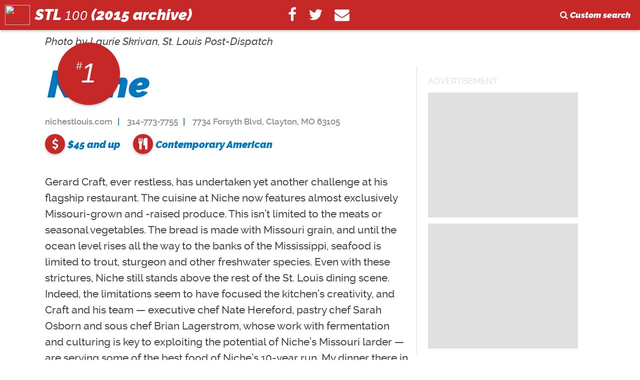

--- FILE ---
content_type: text/html; charset=utf-8
request_url: https://graphics.stltoday.com/apps/stl100-2015/restaurants/niche/
body_size: 6505
content:
<!DOCTYPE html>
<!--[if lte IE 8 ]><html class="ie" xmlns="http://www.w3.org/1999/xhtml" xml:lang="en-US" lang="en-US"> <![endif]-->
<!--[if (gte IE 9)|!(IE)]><!-->
<html xmlns="http://www.w3.org/1999/xhtml" xml:lang="en-US" lang="en-US">
<!--<![endif]-->

<head>
    <!-- META TAGS -->
        <!-- Character set -->
    <meta charset="utf-8">

    <!-- Behavioral Meta Data -->
    <meta name="viewport" content="width=device-width, initial-scale=1, maximum-scale=1, user-scalable=no">

    <!-- Core Meta Data -->
    <meta name="author" content="St. Louis Post-Dispatch &amp; STLtoday.com">
    <meta name="description" content="The 100 best restaurants in St. Louis for 2015, as chosen by Ian Froeb of the Post-Dispatch and stltoday.com">
    <meta name="keywords" content="Ian Froeb's STL 100, best restaurants in St. Louis, St. Louis restaurants, St. Louis food, St. Louis dining, best restaurants stl, ian froeb best restaurants, St. Louis restaurant guide, stl restaurant guide, post-dispatch best restaurants, post-dispatch restaurant guide, stltoday best restaurants, stltoday restaurant guide, stltoday top 100 restaurants, stl100">
    <meta name="date" content="2015-03-14" scheme="YYYY-MM-DD">


    <!-- Favicon -->
    <link rel="apple-touch-icon" sizes="57x57" href="http://graphics.stltoday.com/apps/stl100-2015/img/favicons/apple-touch-icon-57x57.png">
    <link rel="apple-touch-icon" sizes="114x114" href="http://graphics.stltoday.com/apps/stl100-2015/img/favicons/apple-touch-icon-114x114.png">
    <link rel="apple-touch-icon" sizes="72x72" href="http://graphics.stltoday.com/apps/stl100-2015/img/favicons/apple-touch-icon-72x72.png">
    <link rel="apple-touch-icon" sizes="144x144" href="http://graphics.stltoday.com/apps/stl100-2015/img/favicons/apple-touch-icon-144x144.png">
    <link rel="apple-touch-icon" sizes="60x60" href="http://graphics.stltoday.com/apps/stl100-2015/img/favicons/apple-touch-icon-60x60.png">
    <link rel="apple-touch-icon" sizes="120x120" href="http://graphics.stltoday.com/apps/stl100-2015/img/favicons/apple-touch-icon-120x120.png">
    <link rel="apple-touch-icon" sizes="76x76" href="http://graphics.stltoday.com/apps/stl100-2015/img/favicons/apple-touch-icon-76x76.png">
    <link rel="apple-touch-icon" sizes="152x152" href="http://graphics.stltoday.com/apps/stl100-2015/img/favicons/apple-touch-icon-152x152.png">
    <link rel="apple-touch-icon" sizes="180x180" href="http://graphics.stltoday.com/apps/stl100-2015/img/favicons/apple-touch-icon-180x180.png">
    <link rel="shortcut icon" href="http://graphics.stltoday.com/apps/stl100-2015/img/favicons/favicon.ico">
    <link rel="icon" type="image/png" href="http://graphics.stltoday.com/apps/stl100-2015/img/favicons/favicon-192x192.png" sizes="192x192">
    <link rel="icon" type="image/png" href="http://graphics.stltoday.com/apps/stl100-2015/img/favicons/favicon-160x160.png" sizes="160x160">
    <link rel="icon" type="image/png" href="http://graphics.stltoday.com/apps/stl100-2015/img/favicons/favicon-96x96.png" sizes="96x96">
    <link rel="icon" type="image/png" href="http://graphics.stltoday.com/apps/stl100-2015/img/favicons/favicon-16x16.png" sizes="16x16">
    <link rel="icon" type="image/png" href="http://graphics.stltoday.com/apps/stl100-2015/img/favicons/favicon-32x32.png" sizes="32x32">
    <meta name="msapplication-TileColor" content="#d2232a">
    <meta name="msapplication-TileImage" content="http://graphics.stltoday.com/apps/stl100-2015/img/favicons/mstile-144x144.png">

    <!--[if lt IE 9]>
        <script src="http://html5shim.googlecode.com/svn/trunk/html5.js"></script>
    <![endif]-->
    


    <title>Niche | Ian Froeb's STL 100 (2015 archive)</title>

    <!-- SOCIAL TAGS -->
        
    <!-- Open Graph Meta Data -->
    <meta property="og:title" content="Ian Froeb's STL 100 (2015 archive)" />
    <meta property="og:url" content="http://graphics.stltoday.com/apps/stl100-2015">
    <meta property="og:type" content="article">
    <meta property="og:description" content="Restaurant critic Ian Froeb presents his picks for the 100 most vibrant and exciting places to eat in St. Louis for 2015." />
    <meta property="og:image" content="http:/images.stltoday.com/graphics/apps/stl100/img/fb_share2.jpg?v=1">
    <meta property="og:site_name" content="STLtoday.com" />
    <meta property="article:publisher" content="https://www.facebook.com/STLPD" />
    <meta property="fb:app_id" content="205112096200104" />

    
    <!-- Twitter Card Meta Data -->
    <meta name="twitter:card" content="summary_large_image">
    <meta name="twitter:site" content="@stltoday">
    <meta name="twitter:creator" content="@stltoday">
    <meta name="twitter:title" content="Ian Froeb's STL 100 (2015 archive)">
    <meta name="twitter:description" content="Restaurant critic Ian Froeb presents his picks for the 100 most vibrant and exciting places to eat in St. Louis for 2015.">
    <meta name="twitter:image:src" content="http://images.stltoday.com/graphics/apps/stl100/img/tw_share.jpg">

    
    <!-- Google News Meta Data-->
    <meta name="thumbnail" content="http://images.stltoday.com/graphics/apps/stl100/img/tw_share.jpg" />




    <!-- FONTS -->
    <!-- Fonts -->
<link href='http://fonts.googleapis.com/css?family=Merriweather:400,700,700italic,400italic|Alfa+Slab+One|Rock+Salt' rel='stylesheet' type='text/css'>

    <!-- CSS -->
    
    
    <link rel="stylesheet" type="text/css" href="../../css/app.min.css?1552344573" />
    
    
    
    
    
    <link rel="stylesheet" type="text/css" href="../../css/restaurant.min.css?1552344576" />

    

    <!-- SCRIPTS -->
        <!-- Javascript -->
    <script src="//ajax.googleapis.com/ajax/libs/jquery/1.11.2/jquery.min.js"></script>
    <!--<script src="js/modernizr.js"></script>-->
    <script src="//cdn.jsdelivr.net/prefixfree/1.0.7/prefixfree.dynamic-dom.min.js"></script>
    <script src="//cdnjs.cloudflare.com/ajax/libs/jquery.lazyloadxt/1.0.5/jquery.lazyloadxt.min.js"></script>
    <script src="//cdnjs.cloudflare.com/ajax/libs/jquery.lazyloadxt/1.0.5/jquery.lazyloadxt.srcset.min.js"></script>

    <script>
    /**
     * @desc console shim for IE, implements a dummy console object for IE when the dev tools window is not open.
     */
    (function(b) {
        function c() {}
        for (var a, d = {}, e = ["memory"], f = "assert clear count debug dir dirxml error exception group groupCollapsed groupEnd info log markTimeline profile profiles profileEnd show table time timeEnd timeline timelineEnd timeStamp trace warn".split(" "); a = e.pop();) b[a] = b[a] || d;
        for (; a = f.pop();) b[a] = b[a] || c
    })(this.console = this.console || {});
    </script>
    
    <script src="//cdn.jsdelivr.net/prefixfree/1.0.7/prefixfree.dynamic-dom.min.js"></script>
    <script src="//cdn.jsdelivr.net/lazysizes/0.7.1/lazysizes.min.js"></script>

    

    
    <script src="https://maps.googleapis.com/maps/api/js?v=3.exp&signed_in=true"></script>
    <script type="text/javascript">
    var script = '<script type="text/javascript" src="http://google-maps-' +
        'utility-library-v3.googlecode.com/svn/trunk/infobubble/src/infobubble';
    if (document.location.search.indexOf('compiled') !== -1) {
        script += '-compiled';
    }
    script += '.js"><' + '/script>';
    document.write(script);
    </script>

    <script>
        function initialize() {
            var infowindow = new InfoBubble({
                shadowStyle: 0,
                padding: 0,
                backgroundColor: '#fff',
                borderColor: '#fff',
                borderWidth: 1,
                arrowSize: 10,
                minWidth: 200,
                maxWidth: 300,
                minHeight: 95,
                maxHeight: 140,
                borderRadius: 0,
                disableAutoPan: true,
                hideCloseButton: false,
                arrowPosition: 50,
                backgroundClassName: 'transparent',
                arrowStyle: 0
            });
            var bounds = new google.maps.LatLngBounds();
            var map, infoBubble, marker;
            var markers = new Array();
            var locations = [
                            
                            
                            
                            
                            
                            
                            
                            
                            
                                
                                
                                
                                
                                    ["<div class='mylabel'><h1>Niche</h1><p>7734 Forsyth Blvd</p><p>Clayton, MO 63105</p><p>314-773-7755</p></div>", 38.6500372,-90.3358154]
                                
                                
                            
            ];
            var myLatlng = new google.maps.LatLng(locations[0][1],locations[0][2]);
            var mapOptions = {
                zoom: 16,
                center: myLatlng,
                mapTypeId: google.maps.MapTypeId.ROADMAP,
                mapTypeControl: false,
                streetViewControl: false,
                draggable: false,
                panControl: false,
                zoomControlOptions: {
                    position: google.maps.ControlPosition.LEFT_BOTTOM
                }
            }
            map = new google.maps.Map(document.getElementById('map-container'), mapOptions);

            for (var i = 0; i < locations.length; i++) {
                var markerLatLng = new google.maps.LatLng(locations[i][1], locations[i][2]);
                marker = new google.maps.Marker({
                    position: markerLatLng,
                    map: map,
                    icon: 'http://images.stltoday.com/graphics/apps/stl100-2015/img/marker.png'
                });

                bounds.extend(marker.position);

                markers.push(marker);

                google.maps.event.addListener(marker, 'click', (function(marker, i) {
                    return function() {
                        infowindow.setContent(locations[i][0]);
                        infowindow.open(map, marker);
                        map.setCenter(marker.position);
                    }
                })(marker, i));
            }

            if (locations.length > 1) {
                map.fitBounds(bounds);
            }

        }



        google.maps.event.addDomListener(window, 'load', initialize);
    </script>
    




    <!-- ADS -->
    <!-- BEGIN: AD CODE for head of index.html (assume jquery is on the page -->
<script src="http://graphics.stltoday.com/apps/stl100-2015/js/LEE-vendor-begin.js"></script>

<script>
LEE.vendor.page_type=['app-graphics','index'];
LEE.vendor.page_keywords=['niche'];
</script>

<!-- BEGIN Krux Control -->
<script class="kxct" data-id="Jac3W00y" data-timing="async" data-version="1.9" type="text/javascript">
window.Krux||((Krux=function(){Krux.q.push(arguments)}).q=[]);(function(){var k=document.createElement('script');
k.type='text/javascript';k.async=true;var m,src=(m=location.href.match(/\bkxsrc=([^&]+)/))&&decodeURIComponent(m[1]);
k.src=/^https?:\/\/([a-z0-9_\-\.]+\.)?krxd\.net(:\d{1,5})?\//i.test(src) ? src : src === "disable" ? "" :
(location.protocol === "https:" ? "https:" : "http:") + "//cdn.krxd.net/controltag?confid=Jac3W00y";
var s=document.getElementsByTagName('script')[0];s.parentNode.insertBefore(k,s);}());
</script>
<!-- END Krux Control -->

<script src="http://graphics.stltoday.com/apps/stl100-2015/js/LEE-vendor-end.js"></script>
<!-- END: AD CODE -->

    
    
</head>
<body class="prettify">
        <!-- Google Tag Manager -->
    <script>
    function dataHashParam(parm) {
        var re = new RegExp("#.*[?&]" + parm + "=([^&]+)(&|$)");
        var match = location.href.match(re);
        return match ? match[1] : '';
    }
    var dataLayer = [{
        'ga_ua': 'UA-54716522-2',
        'ga_ua_local': 'UA-26472327-1',
        'comscore': '2',
        'comscore_2': '9794746',
        'quantcast': 'p-700bcf3-jPMko',
        'quantcast_2': 'p-7dva0PeWUMPrA',
        'gravity': '8e869b3a021a8bf8e030fa6bc6ebd3d6',
        'adroll_adv': 'OISRCTP2N5CE5GW2ESJAH6',
        'adroll_pix': 'ZBBF4EWMKBEQDBWNF5BNZC',
        'blox_domain': 'stltoday.com',
        'blox_platform': 'desktop',
        'blox_skin': 'lee-news',
        'blox_application': 'graphics',
        'blox_sections': 'entertainment,dining,restaurants,stl100',
        'taxonomy_1': 'entertainment',
        'taxonomy_2': 'dining',
        'taxonomy_3': 'restaurants',
        'taxonomy_4': 'stl100',
        'taxonomy_5': '',
        'content_group': '1',
        'content_group_id': 'News',
        'utm_label': dataHashParam('utm_label'),
    }];
    </script>
    <noscript><iframe src="//www.googletagmanager.com/ns.html?id=GTM-TDWDC2" height="0" width="0" style="display:none;visibility:hidden"></iframe></noscript>
    <script>(function(w,d,s,l,i){w[l]=w[l]||[];w[l].push({'gtm.start':new Date().getTime(),event:'gtm.js'});var f=d.getElementsByTagName(s)[0],j=d.createElement(s),dl=l!='dataLayer'?'&l='+l:'';j.async=true;j.src='//www.googletagmanager.com/gtm.js?id='+i+dl;f.parentNode.insertBefore(j,f); })(window,document,'script','dataLayer','GTM-TDWDC2');</script>
    <script>
    function ga_track( id, url, type, path, title, byline )
    {
        var url = url.replace(/^.*\/\/[^\/]+/, '');
        dataLayer.push({
            'event': 'VirtualPageview',
            'virtualPageURL': url,
            'virtualPageTitle': title
        });
    }</script>
    <!-- End Google Tag Manager -->
    <!-- End Google Tag Manager -->

    

    <div class="navbar">
        <a href="http://graphics.stltoday.com/apps/stl100-2015" target="_parent">
            <div class="title">
                <img src="http://images.stltoday.com/graphics/apps/stl100-2015/img/stltoday-logo.png" />
                <span>STL <i class="num">100</i> (2015 archive)</span>
            </div>
        </a>
        <div class="social-buttons">
            <a class="facebook popup" href="http://www.facebook.com/share.php?u=http://graphics.stltoday.com/apps/stl100-2015">
                <i class="fa fa-facebook"></i>
            </a>
            <a class="twitter popup" href="http://twitter.com/share?text=.@stltoday%20presents%20@ianfroeb's%20%23stl100:%20The%20100%20best%20restaurants%20in%20St.%20Louis%20for%202015%20-&url=http://graphics.stltoday.com/apps/stl100-2015">
                <i class="fa fa-twitter"></i>
            </a>
            <a class="email" href="mailto:?subject=Ian Froeb's STL 100&body=http://graphics.stltoday.com/apps/stl100-2015">
                <i class="fa fa-envelope"></i>
            </a>
        </div>
        <a href="http://graphics.stltoday.com/apps/stl100-2015/search.html" target="_parent">
            <div class="search"><i class="fa fa-search"></i> Custom search</div>
        </a>
    </div>

    <div id="content" class="container rest">
        

        
        

        
        <section class="section group">
            <div class="col wide">
                <img alt="" data-sizes="auto" src="http://images.stltoday.com/graphics/apps/stl100-2015/restaurants/niche/large1.jpg" sizes="(min-width: 1100px) 1100px, 100%" data-srcset="http://images.stltoday.com/graphics/apps/stl100-2015/restaurants/niche/large1.jpg 1000w, http://images.stltoday.com/graphics/apps/stl100-2015/restaurants/niche/medium1.jpg 640w, http://images.stltoday.com/graphics/apps/stl100-2015/restaurants/niche/small1.jpg 320w" class="lazyload" />
                <p class="img-caption">Photo by Laurie Skrivan, St. Louis Post-Dispatch</p>
                
                
                <div class="badge">
                    <sup>#</sup>1
                </div>
                
            </div>
        </section>
        



       <section class="section group">
            <div class="col left">
                <h2>Niche</h2>
                <ul class="contact">
                    
                    <li><a href="http://nichestlouis.com" target="_blank">nichestlouis.com</a></li>
                    
                     
                    <li><a href="tel:314-773-7755">314-773-7755</a></li>
                    <li><a href="#map-container">7734 Forsyth Blvd, Clayton, MO 63105</a></li>
                    
                </ul>

                
                
                

                <ul class="cost-cuisine">
                    <li class="cost">
                        <i class="fa fa-usd"></i><a href="http://graphics.stltoday.com/apps/stl100-2015/search.html">$45 and up</a>
                    </li>
                    <li class="cuisine">
                        <i class="fa fa-cutlery"></i><a href="http://graphics.stltoday.com/apps/stl100-2015/search.html">Contemporary American</a>
                    </li>
                </ul>
                <p class="review">Gerard Craft, ever restless, has undertaken yet another challenge at his flagship restaurant. The cuisine at Niche now features almost exclusively Missouri-grown and -raised produce. This isn’t limited to the meats or seasonal vegetables. The bread is made with Missouri grain, and until the ocean level rises all the way to the banks of the Mississippi, seafood is limited to trout, sturgeon and other freshwater species. Even with these strictures, Niche still stands above the rest of the St. Louis dining scene. Indeed, the limitations seem to have focused the kitchen’s creativity, and Craft and his team — executive chef Nate Hereford, pastry chef Sarah Osborn and sous chef Brian Lagerstrom, whose work with fermentation and culturing is key to exploiting the potential of Niche’s Missouri larder — are serving some of the best food of Niche’s 10-year run. My dinner there in January 2015 impressed me especially with its deeply flavored vegetable fare (spaghetti squash with oregano, feta and pepitas) and its restrained approach to meat. One half of the lamb duo was simply pulled shoulder meat sauced tableside with its own jus. Essential, just like Niche itself.</p>

                
                <div id="map-container">
                </div>
                

                <div id="gfp-ad-leaderboardtop_slot" class="home-advert">
                    <script>LEE.vendor.ad_display('leaderboardtop_slot',[728,90],'atf',LEE.vendor.ad_mappings);</script>
                </div>
            </div>
            <div class="col right">
                
                <h4 class="advert-label">Advertisement</h4>
                
                
                <div id="gfp-ad-bigad_slot" class="rest-advert">
                    <script>LEE.vendor.ad_display('bigad_slot',[300,250],'atf');</script>
                </div>
                <div id="gfp-ad-bigad_slot_middle" class="rest-advert">
                    <script>LEE.vendor.ad_display('bigad_slot_middle',[300,250],'stf');</script>
                </div>
            </div>
        </section>

        <div class="svg-wrap">
            <svg width="64" height="64" viewBox="0 0 64 64">
                <path id="arrow-left-1" d="M46.077 55.738c0.858 0.867 0.858 2.266 0 3.133s-2.243 0.867-3.101 0l-25.056-25.302c-0.858-0.867-0.858-2.269 0-3.133l25.056-25.306c0.858-0.867 2.243-0.867 3.101 0s0.858 2.266 0 3.133l-22.848 23.738 22.848 23.738z" />
            </svg>
            <svg width="64" height="64" viewBox="0 0 64 64">
                <path id="arrow-right-1" d="M17.919 55.738c-0.858 0.867-0.858 2.266 0 3.133s2.243 0.867 3.101 0l25.056-25.302c0.858-0.867 0.858-2.269 0-3.133l-25.056-25.306c-0.858-0.867-2.243-0.867-3.101 0s-0.858 2.266 0 3.133l22.848 23.738-22.848 23.738z" />
            </svg>
        </div>

        <nav class="nav-slide">
            
            
            <a class="next" href="http://graphics.stltoday.com/apps/stl100-2015/restaurants/elaia/">
                <span class="icon-wrap"><svg class="icon" width="32" height="32" viewBox="0 0 64 64"><use xlink:href="#arrow-right-1"></svg></span>
                <div>
                    <h3>Next <span>Elaia</span></h3>
                    <img src="http://images.stltoday.com/graphics/apps/stl100-2015/restaurants/elaia/thumb.jpg" alt="Next thumb" />
                </div>
            </a>
            
        </nav>




<p></p>


        

        <footer>
            <div class="credits">
                <h6>Credits</h6>
                <p><b>Editing:</b> Ian Froeb, Gabe Hartwig, Jody Mitori, Bob Rose</p>
                <p><b>Illustration:</b> Dan Martin</p>
                <p><b>Photo editing:</b> Hillary Levin</p>
                <p><b>Design and Development:</b> Chris Spurlock and Josh Renaud</p>
                <p class="published">Published <time datetime="2015-03-14">March 14, 2015</time></p>
            </div>
            <div class="logo">
                <a href="http://www.stltoday.com" data-action="Click Logo"><img src="http://images.stltoday.com/graphics/apps/stl100-2015/img/banner.png" alt="Post-Dispatch Logo">
                </a>
            </div>
            <div class="copyright">
                <p>&copy; <a href="http://stltoday.com/help/copyright" target="_blank">Copyright</a> 2015, <a href="http://stltoday.com">stltoday.com</a>
                </p>
                <p>900 N. Tucker Blvd. St. Louis, MO</p>
            </div>
        </footer>
    </div> <!--#content -->

    


    

    
    

    

    <script type="text/javascript" src="../../js/app-footer.min.js?1552344574"></script>

    
    

    <script>
    LEE.vendor.ad_launch();
</script>

</body>
</html>

--- FILE ---
content_type: text/css
request_url: https://graphics.stltoday.com/apps/stl100-2015/css/app.min.css?1552344573
body_size: 11056
content:
/*
 * Looking for the full, uncompressed source? Try here:
 *
 * https://github.com/nprapps/stl100-2015
 * 
 * The following files are included in this compressed version:
 *
 * less/app.less
 * less/framework.less
 */
*{box-sizing:border-box}.group::after{content:" ";display:table;clear:both}html,body,div,span,applet,object,iframe,h1,h2,h3,h4,h5,h6,p,blockquote,pre,a,abbr,acronym,address,big,cite,code,del,dfn,em,font,img,ins,kbd,q,s,samp,small,strike,strong,tt,var,dl,dt,dd,ol,ul,li,fieldset,form,label,legend,table,caption,tbody,tfoot,thead,tr,th,td{margin:0;padding:0;border:0;outline:0;font-weight:inherit;font-style:inherit;font-size:100%;font-family:inherit;vertical-align:baseline}body{line-height:1;background:#fff;color:#000;font:normal 18px 'ralewaymedium',sans-serif;-webkit-font-smoothing:antialiased;-webkit-text-size-adjust:100%;margin:0}body a{cursor:pointer;text-decoration:none}body .navbar{width:100%;height:60px;background:#c62828;color:#fff;position:fixed;z-index:99999;box-shadow:0 2px 5px rgba(0,0,0,0.26);font-family:'ralewaybold_italic',Helvetica,Arial,sans-serif}body .navbar .title{height:40px;width:400px;display:block;position:absolute;left:10px;margin:10px auto}@media (max-width:960px){body .navbar .title{width:300px}}@media (max-width:500px){body .navbar .title{width:200px}}body .navbar .title span{float:left;display:inline-block;margin-left:10px;font-size:30px;line-height:40px}@media (max-width:960px){body .navbar .title span{font-size:20px}}@media (max-width:500px){body .navbar .title span{line-height:1em;width:140px}}body .navbar .title span i{font-family:'Alfa Slab One',Helvetica,Arial,sans-serif;font-size:.85em;letter-spacing:.05em}body .navbar .title img{float:left;width:50px;height:40px;display:inline-block}body .navbar .social-buttons{height:40px;width:148px;display:block;position:absolute;left:0;right:0;margin:10px auto}@media (max-width:780px){body .navbar .social-buttons{left:100px}}@media (max-width:700px){body .navbar .social-buttons{margin:10px;left:auto;right:0}}@media (max-width:500px){body .navbar .social-buttons{width:102px}}body .navbar .social-buttons i{font-size:30px;line-height:40px;padding:0 10px;transition:.2s all ease-out}@media (max-width:500px){body .navbar .social-buttons i{font-size:23px;padding:0 6px}}body .navbar .social-buttons i:hover{opacity:.85}body .navbar .sponsor{height:40px;width:120px;display:block;position:absolute;left:0;right:0;margin:10px auto}@media (max-width:780px){body .navbar .sponsor{left:100px}}@media (max-width:700px){body .navbar .sponsor{margin:10px;left:auto;right:0}}@media (max-width:500px){body .navbar .sponsor{width:107px}}body .navbar .sponsor span{float:left;display:inline-block;font-size:14px;line-height:40px;font-family:'ralewaybold',Helvetica,Arial,sans-serif}@media (max-width:500px){body .navbar .sponsor span{font-size:11px}}body .navbar .sponsor img{float:right;display:inline-block;width:44.8px;height:40px}body .navbar .search{height:40px;width:150px;display:block;position:absolute;right:0;margin:10px;font-size:17px;line-height:40px}@media (max-width:960px){body .navbar .search{width:120px;font-size:14px}}@media (max-width:700px){body .navbar .search{display:none}}body .navbar a{color:#fff}body #socialBar .social{width:100%;background:#0277bd;color:#fff;float:left;list-style:none;padding:7.5px 0;position:fixed;bottom:0;text-align:center;box-shadow:0 -1px 12px -3px rgba(0,0,0,0.3)}@media (min-width:1025px){body #socialBar .social{width:47px;margin:27vh 0 0 0;position:relative;padding:12.5px 7.5px;box-shadow:0 -1px 12px -3px rgba(0,0,0,0)}}body #socialBar .social li{margin:10px 10px;display:inline}@media (min-width:1025px){body #socialBar .social li{margin:0;display:block}}body #socialBar .social li:first-child{margin-top:0}@media (min-width:1025px){body #socialBar .social li:first-child{margin-top:0}}body #socialBar .social li a{display:inline-block;background:#c62828;color:#fff;border-radius:50%;text-decoration:none;width:30px;height:30px;font-size:18px;transition:.2s all ease-out}body #socialBar .social li a:hover{background:#c62828}@media (min-width:1025px){body #socialBar .social li a{display:block;margin:10px 0;background:rgba(255,255,255,0.25)}}body #socialBar .social li i{padding:7px 0 0 0}body #socialBar .social li .fa-envelope{font-size:16px}body .container{padding-top:60px}body .container #hero{display:block;width:100%;height:auto;padding-top:48%;box-sizing:border-box;background:url('../img/hero.jpg') no-repeat;background-size:cover;background-position:center center}@media (max-width:1000px){body .container #hero{background:url('../img/hero2.jpg') no-repeat;background-size:70%;padding-top:85%;background-position:center center}}body .container #heroText{width:50%;right:0;top:0;position:absolute;margin:8% 9% 0 0}@media (max-width:1000px){body .container #heroText{width:100%;padding:0 50px;position:relative;margin:20px auto}}@media (max-width:414px){body .container #heroText{padding:0 15px}}body .container #heroText p{color:#48484a;font-family:'ralewaymedium_italic',Helvetica,Arial,sans-serif;font-size:24px;line-height:1.6;padding-bottom:.9em}@media (max-width:1530px){body .container #heroText p{font-size:22px}}@media (max-width:1330px){body .container #heroText p{font-size:18px}}body .container #heroText p .footnote{color:#48484a;border-bottom:2px solid #0277bd;transition:.2s ease-out}body .container #heroText p .footnote:hover{color:#0277bd;cursor:pointer}body .container #heroText p .logo-font{font-family:'ralewaybold_italic',Helvetica,Arial,sans-serif;color:#0277bd}body .container #heroText p .number-font{font-family:'Alfa Slab One',Helvetica,Arial,sans-serif;font-style:italic;font-size:.85em;padding-right:.15em;color:#0277bd}body .container #heroText p .signature{float:right;text-align:right;font-family:'Rock Salt',cursive;color:#000;font-size:28px;padding:0;margin:-1.5% 12.5% 0 0}body .container .section{clear:both;padding:0;margin:0 auto}@media (max-width:414px){body .container .section{width:95%;margin:0 auto}}body .container .section .img-caption{text-align:right;float:right;padding:7px 0 22px;font-size:15px;line-height:1.5;color:#48484a;font-family:'ralewaymedium_italic',Helvetica,Arial,sans-serif}body .container .section .badge{position:absolute;width:125px;height:125px;border-radius:50%;background:#c62828;color:#fff;font-family:'Alfa Slab One',Helvetica,Arial,sans-serif;font-style:italic;font-size:55px;text-align:center;left:0;top:0;padding:29px 12px 0 0;letter-spacing:.05em;margin:25px;overflow:hidden;box-shadow:0 2px 5px 0 rgba(0,0,0,0.26);z-index:100}@media (max-width:900px){body .container .section .badge{width:65px;height:65px;font-size:28px;padding:15px 7px 0 0;margin:10px}}body .container .section .badge sup{font-size:.4em;top:-1.2em;left:5px}body .container .section img{height:auto;width:100%;max-width:auto;display:block}body .container .section .col{position:relative}@media (max-width:414px){body .container .section .col{padding:0}}body .container .section .col .name-background{background:linear-gradient(to top, rgba(255,255,255,0) 0, rgba(255,255,255,0.75) 50%, #fff 100%);position:absolute;top:0;padding-top:18.5%;width:100%}@media (max-width:550px){body .container .section .col .name-background{padding-top:30%}}body .container .section .col h2{color:#0277bd;position:absolute;top:0;left:0;margin:40px 0 0 150px;text-align:left;max-width:100%;text-shadow:0 2px 5px rgba(0,0,0,0.26);font-family:'ralewaybold_italic',Helvetica,Arial,sans-serif;font-size:75px;line-height:1em;padding:10px 20px 0}@media (max-width:1100px){body .container .section .col h2{font-size:60px;margin:50px 0 0 150px}}@media (max-width:900px){body .container .section .col h2{font-size:42px;margin:12px 0 0 70px;max-width:475px}}@media (max-width:550px){body .container .section .col h2{font-size:35px;max-width:300px}}@media (max-width:414px){body .container .section .col h2{margin:20px 0 0 65px}}@media (max-width:320px){body .container .section .col h2{max-width:230px}}body .container .section .col p{color:#48484a;font-size:21px;line-height:1.52380952}@media (max-width:414px){body .container .section .col p{font-size:16px;line-height:1.5}}body .container .section .home-advert{width:728px;height:90px;background:#e0e0e0;margin:10px auto 40px;display:block;clear:both;background-size:cover;background-position:center center;background-repeat:no-repeat}@media (max-width:880px){body .container .section .home-advert{margin-left:-55px}}@media (max-width:767px){body .container .section .home-advert{width:320px;height:50px;margin:10px auto 20px}}@media (max-width:320px){body .container .section .home-advert{margin-left:-8px}}body .container .section .bottom{margin:10px auto 10px}@media (max-width:767px){body .container .section .bottom{margin:10px auto 10px}}body .container .group{zoom:1}body .container .group:before,body .container .group:after{content:"";display:table}body .container .group:after{clear:both}body .container #top25{max-width:1100px;margin-top:75px}@media (max-width:1200px){body .container #top25{padding:0 20px}}@media (max-width:414px){body .container #top25{padding:0}}body .container #top25 .col{display:block;margin:15px 0 50px}@media (max-width:414px){body .container #top25 .col{margin:15px 0 30px 0}}body .container #top25 .wide{width:100%}body .container #top25 img{min-height:200px}body .container #bottom75{max-width:920px;margin-top:50px}@media (max-width:1100px){body .container #bottom75{padding:0 20px}}@media (max-width:414px){body .container #bottom75{padding:0}}body .container #bottom75 img{min-height:150px}body .container #bottom75 h2{color:#c62828;font-family:'ralewaybold_italic',Helvetica,Arial,sans-serif;font-size:50px;line-height:1em;text-align:center}@media (max-width:414px){body .container #bottom75 h2{font-size:31px}}body .container #bottom75 i{color:#8c8e90;font-family:'ralewaymedium_italic',Helvetica,Arial,sans-serif;font-size:18px;font-style:normal;line-height:1.6;padding:.4em 0 1.5em;text-align:center;display:block}@media (max-width:414px){body .container #bottom75 i{font-size:14px}}body .container #bottom75 .col h3{color:#0277bd;position:relative;bottom:0;left:0;font-family:'ralewaybold_italic',Helvetica,Arial,sans-serif;font-size:25px;line-height:1em;padding:10px 0 0}@media (max-width:414px){body .container #bottom75 .col h3{position:relative;color:#0277bd;padding:0;font-size:20px;margin-top:5px}}body .container #bottom75 .grid{width:calc(33% - 10px);margin:0 5px 40px;display:inline-block;vertical-align:top}@media (max-width:1100px){body .container #bottom75 .grid{width:calc(49% - 10px);margin:0 5px 40px;display:inline-block;vertical-align:top}}@media (max-width:414px){body .container #bottom75 .grid{width:100%;margin:0 0 30px}}body .container #footnote{max-width:920px;margin-top:50px}@media (max-width:1100px){body .container #footnote{padding:0 20px}}@media (max-width:414px){body .container #footnote{padding:0}}body .container #footnote p,body .container #footnote ol,body .container #footnote ul{color:#8c8e90;font-family:'ralewaymedium_italic',Helvetica,Arial,sans-serif;font-size:14px;line-height:1.6;padding-bottom:.9em}body .container #footnote a,body .container #footnote h3{font-size:20px;color:#48484a;font-family:'ralewaybold',Helvetica,Arial,sans-serif;line-height:1.6;padding-bottom:.25em}body .container #error #bird{width:50%;display:block;margin:0 auto;text-align:center}body .container #error h3{color:#0277bd;margin:1rem auto;text-align:center;max-width:100%;font-family:'ralewaybold_italic',Helvetica,Arial,sans-serif;font-size:36px;line-height:1.2}body .container #error p{font-family:'ralewaymedium_italic',Helvetica,Arial,sans-serif;font-size:16px;line-height:1.6;text-align:center}body .container #error p a{font-family:'ralewaymedium_italic',Helvetica,Arial,sans-serif;font-weight:bold;display:inline;color:#c62828;text-decoration:none}body .container footer{font-family:'ralewaysemibold',Helvetica,Arial,sans-serif;background:#0277bd;color:#fff;margin-top:50px;clear:both}body .container footer .credits{width:92.5%;margin:10px auto;padding:25px 0 10px}@media (min-width:768px){body .container footer .credits{width:100%;margin-bottom:25px}}body .container footer .credits h6{text-transform:uppercase;font-family:'ralewaybold_italic',Helvetica,Arial,sans-serif;font-size:1.25em}@media (min-width:768px){body .container footer .credits h6{max-width:565px;margin:0 auto}}body .container footer .credits p{font-size:.85em;padding:4px 0}@media (min-width:768px){body .container footer .credits p{max-width:565px;margin:0 auto}}body .container footer .credits .published{font-family:'ralewaysemibold_italic',Helvetica,Arial,sans-serif;font-size:.65em}body .container footer .logo{width:75%;margin:10px auto}@media (min-width:768px){body .container footer .logo{width:35%}}@media (min-width:992px){body .container footer .logo{width:35%}}body .container footer .logo img{max-width:100%;display:block;position:relative;margin:0 auto}@media (min-width:992px){body .container footer .logo img{max-width:300px}}body .container footer .copyright{width:92.5%;margin:0 auto;padding:0 0 60px;font-size:.65em;text-align:center;line-height:1.7em}@media (min-width:768px){body .container footer .copyright{width:100%}}@media (min-width:992px){body .container footer .copyright{width:100%}}body .container footer .copyright a{color:#fff;font-size:inherit;line-height:1.55em;font-family:'ralewaybold',Helvetica,Arial,sans-serif;cursor:pointer}body .rest .gallery{height:760px}@media (max-width:1275px){body .rest .gallery{padding:0 75px;height:60vw}}@media (max-width:414px){body .rest .gallery{padding:0;height:75vw}}body .rest .gallery img{max-width:100%}body .rest .gallery .lSPager{margin-top:-30px !important}body .rest .gallery .lSPager li{padding:0 5px 10px}body .rest .gallery .lSPager li a{opacity:.55;background:#fff}body .rest .gallery .lSPager li a:hover{background-color:#c62828;opacity:1}body .rest .gallery .lSPager li.active a{opacity:1}body .rest .section{max-width:1100px;margin:0 auto;position:relative}body .rest .section .badge{user-select:none;cursor:default}@media (max-width:1275px){body .rest .section .badge{margin:25px 100px}}@media (max-width:414px){body .rest .section .badge{margin:10px}}body .rest .section .col{display:inline-block;vertical-align:top;margin:0 0 1% 1.15%}body .rest .section .col:first-child{margin-left:0}body .rest .section .col .button{display:block;float:left;position:relative;width:48%;height:50px;line-height:50px;border-radius:2px;font-size:18px;background-color:#c62828;color:#fff;font-family:'ralewaysemibold_italic',Helvetica,Arial,sans-serif;text-transform:uppercase;transition:.2s all ease-out;margin:10px 0 30px 1.6%}body .rest .section .col .button:first-of-type{margin-left:0}body .rest .section .col .button:hover{cursor:pointer;background:#b71c1c}body .rest .section .col .button .center{text-align:center}@media (max-width:550px){body .rest .section .col .button{width:100%;margin:0 0 15px 0}}body .rest .section .col .button.raised{transition:.2s all ease-out;box-shadow:0 2px 5px 0 rgba(0,0,0,0.26)}body .rest .section .col .button.raised:active{box-shadow:0 8px 17px 0 rgba(0,0,0,0.2);transition-delay:0s}body .rest .section .col .button.raised:hover{box-shadow:none}body .rest .section .left{width:67.13%}@media (max-width:1275px){body .rest .section .left{width:100%;padding:0 75px}}@media (max-width:414px){body .rest .section .left{padding:0}}body .rest .section .left h2{position:relative;top:0;left:0;padding:0 0 0 5px;margin:0 0 25px;text-shadow:none}body .rest .section .left p{margin:0 0 20px}body .rest .section .left .contact{margin:0 0 15px}body .rest .section .left .contact li{font-family:'ralewaysemibold',Helvetica,Arial,sans-serif;font-size:17px;font-weight:400;display:inline-block;color:#8c8e90}body .rest .section .left .contact li:not(:last-child):after{content:"|";padding:0 10px;color:#0277bd}body .rest .section .left .contact li a{color:#8c8e90;-webkit-transition:.2s all ease-out;-moz-transition:.2s all ease-out;transition:.2s all ease-out}body .rest .section .left .contact li a:hover{color:#c62828}body .rest .section .left .cost-cuisine{margin:0 0 40px;clear:both;float:left}body .rest .section .left .cost-cuisine li{font-family:'ralewaybold_italic',Helvetica,Arial,sans-serif;font-size:20px;font-weight:400;display:inline-block;color:#0277bd;margin-right:20px}@media (max-width:600px){body .rest .section .left .cost-cuisine li{font-size:16px;padding:3px 0}}body .rest .section .left .cost-cuisine li i{color:#fff;width:40px;height:40px;background:#c62828;border-radius:50%;font-size:23px;text-align:center;padding:9px 0 0;margin-right:5px;box-shadow:0 2px 5px 0 rgba(0,0,0,0.26)}@media (max-width:600px){body .rest .section .left .cost-cuisine li i{font-size:18px;width:32px;height:32px;padding:8px 0 0}}body .rest .section .left .cost-cuisine li a:link{color:#0277bd}body .rest .section .left .cost-cuisine li a:visited{color:#0277bd}body .rest .section .left .cost-cuisine li a:hover{color:#0277bd;text-decoration:underline}body .rest .section .left .review{max-width:728px;clear:both}body .rest .section .right{width:31.26%;background:#fff;border-left:1px solid rgba(0,0,0,0.14);margin:0}@media (max-width:1275px){body .rest .section .right{width:100%;padding:20px 75px 0;display:block;border-left:none}}@media (max-width:414px){body .rest .section .right{padding:5px}}body .rest .section .right h4{color:#e0e0e0;text-transform:uppercase;padding:20px 22px 0;font-size:17px}@media (max-width:1275px){body .rest .section .right h4{padding:10px 0 0}}body .rest .section .right .rest-social{width:300px;margin:12.5px auto;display:block}@media (max-width:1275px){body .rest .section .right .rest-social{width:100%;padding:5px 0}}body .rest .section .right .rest-social h5{font-size:20px;color:#48484a;font-family:'ralewaybold',Helvetica,Arial,sans-serif}body .rest .section .right .rest-social a{cursor:pointer}body .rest .section .right .rest-social a i{color:#0277bd;font-size:25px;padding:7px;transition:.2s all ease-out}body .rest .section .right .rest-social a i:hover{color:#01579b}body .rest .section .right .chef-profile{width:300px;margin:12.5px auto;display:block}@media (max-width:1275px){body .rest .section .right .chef-profile{width:100%;max-width:728px;padding:5px 0;margin:12.5px 0}}body .rest .section .right .chef-profile h5{font-size:20px;color:#48484a;font-family:'ralewaybold',Helvetica,Arial,sans-serif}body .rest .section .right .chef-profile p{font-size:14px;line-height:1.5;color:#8c8e90;font-family:'ralewaymedium_italic',Helvetica,Arial,sans-serif}body .rest .section .right .rest-advert{width:300px;height:250px;background:#e0e0e0;margin:12.5px auto;display:block}@media (max-width:1275px){body .rest .section .right .rest-advert{display:inline-block;margin:5px 0}}@media (max-width:414px){body .rest .section .right .rest-advert{display:block;margin:5px auto}}@media (max-width:320px){body .rest .section .right .rest-advert{margin-left:-8px}}body .rest .section .right .rest-advert iframe{margin:0}body .rest .section #map-container{max-width:728px;margin:25px 0;display:block;height:450px}body .rest .section img[src="http://maps.gstatic.com/intl/en_us/mapfiles/iw_close.gif"]{content:url("http://staging.graphics.stltoday.com/restaurants/img/close.png");margin:5px}body .rest .section .mylabel{font-family:'ralewaymedium',Helvetica,Arial,sans-serif;padding:15px;color:#48484a}body .rest .section .mylabel h1{font-size:16px;font-weight:900;padding:0 0 5px;margin:0;font-family:'ralewaybold',Helvetica,Arial,sans-serif}body .rest .section .mylabel p{font-size:14px;font-weight:400;line-height:1.5em;margin:0}body #lightGallery-slider .lightGallery-slide p{font-size:13px;line-height:18px}body #lightGallery-slider .lightGallery-slide p:first-of-type{padding-top:10px}body #lightGallery-Gallery.opacity .lightGallery-slide .object{max-width:1000px}nav a{position:fixed;top:53%;display:block;outline:none;text-align:left;z-index:99998;-webkit-transform:translateY(-50%);transform:translateY(-50%);color:#0277bd;cursor:pointer}nav a.prev{left:-60px}nav a.next{right:-60px}nav a svg{display:block;margin:0 auto;padding:0;cursor:pointer}.nav-slide .icon-wrap{position:relative;z-index:99997;display:block;padding:10px;background-color:#c62828;color:#fff;transition:.2s all ease-out;box-shadow:0 2px 5px 0 rgba(0,0,0,0.26)}.nav-slide .icon-wrap:hover{box-shadow:none;cursor:pointer}.nav-slide svg.icon{fill:#fff}.nav-slide div{position:fixed;top:53%;padding:0 100px;background-color:#f5f5f5;-webkit-transition:-webkit-transform .2s;transition:transform .2s;box-shadow:0 2px 5px 0 rgba(0,0,0,0.26);z-index:99996}.nav-slide a.prev div{left:0;padding-right:120px;-webkit-transform:translateY(-50%) translateX(-100%);transform:translateY(-50%) translateX(-100%)}.nav-slide a.next div{right:0;padding-left:120px;text-align:right;-webkit-transform:translateY(-50%) translateX(100%);transform:translateY(-50%) translateX(100%)}.nav-slide h3{position:relative;margin:0;padding:25px 0;color:#0277bd;white-space:nowrap;font-weight:300;font-size:1.3em;line-height:1.5;font-family:'ralewaybold_italic',Helvetica,Arial,sans-serif}.nav-slide div h3 span{display:block;margin-top:-5px;color:#8c8e90;font-size:65%;font-family:'ralewaymedium',Helvetica,Arial,sans-serif}.nav-slide img{position:absolute;top:0;height:100%}.nav-slide a.prev img{right:0}.nav-slide a.next img{left:0}.nav-slide a:hover div{-webkit-transform:translateY(-50%) translateX(0);transform:translateY(-50%) translateX(0)}.svg-wrap{display:none}#search{max-width:1100px;margin:-30px auto 0}#search .filters{width:200px;padding:0 20px;float:left;border-right:1px solid rgba(0,0,0,0.14);margin-bottom:30px}@media (max-width:736px){#search .filters{width:100%;clear:both;padding:0 25px}}#search .filters .ui-group:first-child{margin-bottom:20px}#search .filters .ui-group h3{color:#0277bd;font-family:'ralewaybold_italic',Helvetica,Arial,sans-serif;font-size:18px}#search .filters .ui-group .button{display:block;background:transparent;border:none;color:#48484a;font:normal 18px 'ralewaymedium',sans-serif;font-size:13px;outline:none;padding:2px 0}#search .filters .ui-group .button:hover{color:#c62828;cursor:pointer}#search .filters .ui-group .button:active{color:#c62828}#search .filters .ui-group .is-checked{color:#c62828}#search .filters .ui-group .button-group::after{content:'';display:block;clear:both}#search .filters .desktop{display:block}@media (max-width:736px){#search .filters .desktop{display:none}}#search .filters .mobile{display:none;width:calc(50% - 5px);position:relative;background-color:#fff;border:2px solid rgba(0,0,0,0.14)}@media (max-width:736px){#search .filters .mobile{display:inline-block}}@media (max-width:414px){#search .filters .mobile{width:100%}}#search .filters .mobile:hover{cursor:pointer}#search .filters .mobile select{width:100%;border-radius:none;color:#0277bd;font-family:'ralewaybold_italic',Helvetica,Arial,sans-serif;font-size:18px;font-weight:200;max-width:100%;padding:8px 24px 8px 10px;border:none;background-color:transparent;-webkit-appearance:none;-moz-appearance:none;appearance:none}#search .filters .mobile select:active,#search .filters .mobile select:focus{outline:none;box-shadow:none}#search .filters .mobile select:hover{cursor:pointer}#search .filters .mobile:after{content:" ";position:absolute;top:50%;margin-top:-2px;right:8px;width:0;height:0;border-left:5px solid transparent;border-right:5px solid transparent;border-top:5px solid rgba(0,0,0,0.14);pointer-events:none}#search .filters .price{margin-right:5px}@media (max-width:414px){#search .filters .price{margin:0 auto 10px}}#search .isotope{max-width:900px;padding:0 20px;margin-left:200px;min-height:100vh}@media (max-width:736px){#search .isotope{width:100%;clear:both;margin:0 auto}}#search .isotope::after{content:'';display:block;clear:both}#search .isotope .grid{width:calc(19.1% - 10px);margin:0 5px 15px;display:inline-block;vertical-align:top;float:left;height:145px}@media (max-width:1087px){#search .isotope .grid{width:calc(19% - 10px);height:144px}}@media (max-width:998px){#search .isotope .grid{width:calc(18.9% - 10px);height:132px}}@media (max-width:926px){#search .isotope .grid{width:calc(31.4% - 10px);height:180px}}@media (max-width:889px){#search .isotope .grid{width:calc(31.3% - 10px);height:172px}}@media (max-width:854px){#search .isotope .grid{width:calc(31.2% - 10px);height:164px}}@media (max-width:824px){#search .isotope .grid{width:calc(31.1% - 10px);height:158px}}@media (max-width:796px){#search .isotope .grid{width:calc(31% - 10px);height:154px}}@media (max-width:771px){#search .isotope .grid{width:calc(30.9% - 10px);height:149px}}@media (max-width:747px){#search .isotope .grid{width:calc(30.8% - 10px);height:144px}}@media (max-width:736px){#search .isotope .grid{width:calc(31.5% - 10px);height:164px}}@media (max-width:726px){#search .isotope .grid{width:calc(31.4% - 10px);height:180px}}@media (max-width:689px){#search .isotope .grid{width:calc(31.3% - 10px);height:171px}}@media (max-width:654px){#search .isotope .grid{width:calc(31.2% - 10px);height:163px}}@media (max-width:624px){#search .isotope .grid{width:calc(31.1% - 10px);height:158px}}@media (max-width:596px){#search .isotope .grid{width:calc(31% - 10px);height:152px}}@media (max-width:570px){#search .isotope .grid{width:calc(46.4% - 10px);height:186px}}@media (max-width:555px){#search .isotope .grid{width:calc(46.3% - 10px);height:181px}}@media (max-width:540px){#search .isotope .grid{width:calc(46.2% - 10px);height:181px}}@media (max-width:525px){#search .isotope .grid{width:calc(46.1% - 10px);height:177px}}@media (max-width:512px){#search .isotope .grid{width:calc(46% - 10px);height:177px}}@media (max-width:499px){#search .isotope .grid{width:calc(45.9% - 10px);height:174px}}@media (max-width:487px){#search .isotope .grid{width:calc(45.8% - 10px);height:174px}}@media (max-width:475px){#search .isotope .grid{width:calc(45.7% - 10px);height:169px}}@media (max-width:464px){#search .isotope .grid{width:calc(45.6% - 10px);height:169px}}@media (max-width:454px){#search .isotope .grid{width:calc(45.5% - 10px);height:165px}}@media (max-width:444px){#search .isotope .grid{width:calc(45.4% - 10px);height:165px}}@media (max-width:434px){#search .isotope .grid{width:calc(45.3% - 10px);height:165px}}@media (max-width:424px){#search .isotope .grid{width:calc(45.2% - 10px);height:165px}}@media (max-width:416px){#search .isotope .grid{width:88%;height:275px}}@media (max-width:375px){#search .isotope .grid{width:86%;height:245px}}@media (max-width:320px){#search .isotope .grid{width:84%;height:230px}}#search .isotope .grid img{width:100%}#search .isotope .grid h3{font-size:15px;line-height:1.2;color:#0277bd;font-family:'ralewaysemibold_italic',Helvetica,Arial,sans-serif;padding:0}@media (max-width:414px){#search .isotope .grid h3{position:relative;color:#0277bd;padding:0;font-size:20px;margin-top:5px}}@font-face{font-family:'ralewaybold_italic';src:url('../fonts/raleway-bolditalic-webfont.eot');src:url('../fonts/raleway-bolditalic-webfont.eot?#iefix') format('embedded-opentype'),url('../fonts/raleway-bolditalic-webfont.woff2') format('woff2'),url('../fonts/raleway-bolditalic-webfont.woff') format('woff'),url('../fonts/raleway-bolditalic-webfont.ttf') format('truetype'),url('../fonts/raleway-bolditalic-webfont.svg#ralewaybold_italic') format('svg');font-weight:normal;font-style:normal}@font-face{font-family:'ralewaybold';src:url('../fonts/raleway-bold-webfont.eot');src:url('../fonts/raleway-bold-webfont.eot?#iefix') format('embedded-opentype'),url('../fonts/raleway-bold-webfont.woff2') format('woff2'),url('../fonts/raleway-bold-webfont.woff') format('woff'),url('../fonts/raleway-bold-webfont.ttf') format('truetype'),url('../fonts/raleway-bold-webfont.svg#ralewaybold') format('svg');font-weight:normal;font-style:normal}@font-face{font-family:'ralewaybold_italic';src:url('../fonts/raleway-blackitalic-webfont.eot');src:url('../fonts/raleway-blackitalic-webfont.eot?#iefix') format('embedded-opentype'),url('../fonts/raleway-blackitalic-webfont.woff2') format('woff2'),url('../fonts/raleway-blackitalic-webfont.woff') format('woff'),url('../fonts/raleway-blackitalic-webfont.ttf') format('truetype'),url('../fonts/raleway-blackitalic-webfont.svg#ralewaybold_italic') format('svg');font-weight:normal;font-style:normal}@font-face{font-family:'ralewaymedium_italic';src:url('../fonts/raleway-mediumitalic-webfont.eot');src:url('../fonts/raleway-mediumitalic-webfont.eot?#iefix') format('embedded-opentype'),url('../fonts/raleway-mediumitalic-webfont.woff2') format('woff2'),url('../fonts/raleway-mediumitalic-webfont.woff') format('woff'),url('../fonts/raleway-mediumitalic-webfont.ttf') format('truetype'),url('../fonts/raleway-mediumitalic-webfont.svg#ralewaymedium_italic') format('svg');font-weight:normal;font-style:normal}@font-face{font-family:'ralewaymedium';src:url('../fonts/raleway-medium-webfont.eot');src:url('../fonts/raleway-medium-webfont.eot?#iefix') format('embedded-opentype'),url('../fonts/raleway-medium-webfont.woff2') format('woff2'),url('../fonts/raleway-medium-webfont.woff') format('woff'),url('../fonts/raleway-medium-webfont.ttf') format('truetype'),url('../fonts/raleway-medium-webfont.svg#ralewaymedium') format('svg');font-weight:normal;font-style:normal}@font-face{font-family:'ralewaysemibold_italic';src:url('../fonts/raleway-semibolditalic-webfont.eot');src:url('../fonts/raleway-semibolditalic-webfont.eot?#iefix') format('embedded-opentype'),url('../fonts/raleway-semibolditalic-webfont.woff2') format('woff2'),url('../fonts/raleway-semibolditalic-webfont.woff') format('woff'),url('../fonts/raleway-semibolditalic-webfont.ttf') format('truetype'),url('../fonts/raleway-semibolditalic-webfont.svg#ralewaysemibold_italic') format('svg');font-weight:normal;font-style:normal}@font-face{font-family:'ralewaysemibold';src:url('../fonts/raleway-semibold-webfont.eot');src:url('../fonts/raleway-semibold-webfont.eot?#iefix') format('embedded-opentype'),url('../fonts/raleway-semibold-webfont.woff2') format('woff2'),url('../fonts/raleway-semibold-webfont.woff') format('woff'),url('../fonts/raleway-semibold-webfont.ttf') format('truetype'),url('../fonts/raleway-semibold-webfont.svg#ralewaysemibold') format('svg');font-weight:normal;font-style:normal}
/*!
 *  Font Awesome 4.2.0 by @davegandy - http://fontawesome.io - @fontawesome
 *  License - http://fontawesome.io/license (Font: SIL OFL 1.1, CSS: MIT License)
 */@font-face{font-family:'FontAwesome';src:url('../fonts/fontawesome-webfont.eot?v=4.2.0');src:url('../fonts/fontawesome-webfont.eot?#iefix&v=4.2.0') format('embedded-opentype'),url('../fonts/fontawesome-webfont.woff?v=4.2.0') format('woff'),url('../fonts/fontawesome-webfont.ttf?v=4.2.0') format('truetype'),url('../fonts/fontawesome-webfont.svg?v=4.2.0#fontawesomeregular') format('svg');font-weight:normal;font-style:normal}.fa{display:inline-block;font:normal normal normal 14px/1 FontAwesome;font-size:inherit;text-rendering:auto;-webkit-font-smoothing:antialiased;-moz-osx-font-smoothing:grayscale}.fa-lg{font-size:1.33333333em;line-height:.75em;vertical-align:-15%}.fa-2x{font-size:2em}.fa-3x{font-size:3em}.fa-4x{font-size:4em}.fa-5x{font-size:5em}.fa-fw{width:1.28571429em;text-align:center}.fa-ul{padding-left:0;margin-left:2.14285714em;list-style-type:none}.fa-ul>li{position:relative}.fa-li{position:absolute;left:-2.14285714em;width:2.14285714em;top:.14285714em;text-align:center}.fa-li.fa-lg{left:-1.85714286em}.fa-border{padding:.2em .25em .15em;border:solid .08em #eee;border-radius:.1em}.pull-right{float:right}.pull-left{float:left}.fa.pull-left{margin-right:.3em}.fa.pull-right{margin-left:.3em}.fa-spin{-webkit-animation:fa-spin 2s infinite linear;animation:fa-spin 2s infinite linear}@-webkit-keyframes fa-spin{0%{-webkit-transform:rotate(0deg);transform:rotate(0deg)}100%{-webkit-transform:rotate(359deg);transform:rotate(359deg)}}@keyframes fa-spin{0%{-webkit-transform:rotate(0deg);transform:rotate(0deg)}100%{-webkit-transform:rotate(359deg);transform:rotate(359deg)}}.fa-rotate-90{filter:progid:DXImageTransform.Microsoft.BasicImage(rotation=1);-webkit-transform:rotate(90deg);-ms-transform:rotate(90deg);transform:rotate(90deg)}.fa-rotate-180{filter:progid:DXImageTransform.Microsoft.BasicImage(rotation=2);-webkit-transform:rotate(180deg);-ms-transform:rotate(180deg);transform:rotate(180deg)}.fa-rotate-270{filter:progid:DXImageTransform.Microsoft.BasicImage(rotation=3);-webkit-transform:rotate(270deg);-ms-transform:rotate(270deg);transform:rotate(270deg)}.fa-flip-horizontal{filter:progid:DXImageTransform.Microsoft.BasicImage(rotation=0, mirror=1);-webkit-transform:scale(-1, 1);-ms-transform:scale(-1, 1);transform:scale(-1, 1)}.fa-flip-vertical{filter:progid:DXImageTransform.Microsoft.BasicImage(rotation=2, mirror=1);-webkit-transform:scale(1, -1);-ms-transform:scale(1, -1);transform:scale(1, -1)}:root .fa-rotate-90,:root .fa-rotate-180,:root .fa-rotate-270,:root .fa-flip-horizontal,:root .fa-flip-vertical{filter:none}.fa-stack{position:relative;display:inline-block;width:2em;height:2em;line-height:2em;vertical-align:middle}.fa-stack-1x,.fa-stack-2x{position:absolute;left:0;width:100%;text-align:center}.fa-stack-1x{line-height:inherit}.fa-stack-2x{font-size:2em}.fa-inverse{color:#fff}.fa-glass:before{content:"\f000"}.fa-music:before{content:"\f001"}.fa-search:before{content:"\f002"}.fa-envelope-o:before{content:"\f003"}.fa-heart:before{content:"\f004"}.fa-star:before{content:"\f005"}.fa-star-o:before{content:"\f006"}.fa-user:before{content:"\f007"}.fa-film:before{content:"\f008"}.fa-th-large:before{content:"\f009"}.fa-th:before{content:"\f00a"}.fa-th-list:before{content:"\f00b"}.fa-check:before{content:"\f00c"}.fa-remove:before,.fa-close:before,.fa-times:before{content:"\f00d"}.fa-search-plus:before{content:"\f00e"}.fa-search-minus:before{content:"\f010"}.fa-power-off:before{content:"\f011"}.fa-signal:before{content:"\f012"}.fa-gear:before,.fa-cog:before{content:"\f013"}.fa-trash-o:before{content:"\f014"}.fa-home:before{content:"\f015"}.fa-file-o:before{content:"\f016"}.fa-clock-o:before{content:"\f017"}.fa-road:before{content:"\f018"}.fa-download:before{content:"\f019"}.fa-arrow-circle-o-down:before{content:"\f01a"}.fa-arrow-circle-o-up:before{content:"\f01b"}.fa-inbox:before{content:"\f01c"}.fa-play-circle-o:before{content:"\f01d"}.fa-rotate-right:before,.fa-repeat:before{content:"\f01e"}.fa-refresh:before{content:"\f021"}.fa-list-alt:before{content:"\f022"}.fa-lock:before{content:"\f023"}.fa-flag:before{content:"\f024"}.fa-headphones:before{content:"\f025"}.fa-volume-off:before{content:"\f026"}.fa-volume-down:before{content:"\f027"}.fa-volume-up:before{content:"\f028"}.fa-qrcode:before{content:"\f029"}.fa-barcode:before{content:"\f02a"}.fa-tag:before{content:"\f02b"}.fa-tags:before{content:"\f02c"}.fa-book:before{content:"\f02d"}.fa-bookmark:before{content:"\f02e"}.fa-print:before{content:"\f02f"}.fa-camera:before{content:"\f030"}.fa-font:before{content:"\f031"}.fa-bold:before{content:"\f032"}.fa-italic:before{content:"\f033"}.fa-text-height:before{content:"\f034"}.fa-text-width:before{content:"\f035"}.fa-align-left:before{content:"\f036"}.fa-align-center:before{content:"\f037"}.fa-align-right:before{content:"\f038"}.fa-align-justify:before{content:"\f039"}.fa-list:before{content:"\f03a"}.fa-dedent:before,.fa-outdent:before{content:"\f03b"}.fa-indent:before{content:"\f03c"}.fa-video-camera:before{content:"\f03d"}.fa-photo:before,.fa-image:before,.fa-picture-o:before{content:"\f03e"}.fa-pencil:before{content:"\f040"}.fa-map-marker:before{content:"\f041"}.fa-adjust:before{content:"\f042"}.fa-tint:before{content:"\f043"}.fa-edit:before,.fa-pencil-square-o:before{content:"\f044"}.fa-share-square-o:before{content:"\f045"}.fa-check-square-o:before{content:"\f046"}.fa-arrows:before{content:"\f047"}.fa-step-backward:before{content:"\f048"}.fa-fast-backward:before{content:"\f049"}.fa-backward:before{content:"\f04a"}.fa-play:before{content:"\f04b"}.fa-pause:before{content:"\f04c"}.fa-stop:before{content:"\f04d"}.fa-forward:before{content:"\f04e"}.fa-fast-forward:before{content:"\f050"}.fa-step-forward:before{content:"\f051"}.fa-eject:before{content:"\f052"}.fa-chevron-left:before{content:"\f053"}.fa-chevron-right:before{content:"\f054"}.fa-plus-circle:before{content:"\f055"}.fa-minus-circle:before{content:"\f056"}.fa-times-circle:before{content:"\f057"}.fa-check-circle:before{content:"\f058"}.fa-question-circle:before{content:"\f059"}.fa-info-circle:before{content:"\f05a"}.fa-crosshairs:before{content:"\f05b"}.fa-times-circle-o:before{content:"\f05c"}.fa-check-circle-o:before{content:"\f05d"}.fa-ban:before{content:"\f05e"}.fa-arrow-left:before{content:"\f060"}.fa-arrow-right:before{content:"\f061"}.fa-arrow-up:before{content:"\f062"}.fa-arrow-down:before{content:"\f063"}.fa-mail-forward:before,.fa-share:before{content:"\f064"}.fa-expand:before{content:"\f065"}.fa-compress:before{content:"\f066"}.fa-plus:before{content:"\f067"}.fa-minus:before{content:"\f068"}.fa-asterisk:before{content:"\f069"}.fa-exclamation-circle:before{content:"\f06a"}.fa-gift:before{content:"\f06b"}.fa-leaf:before{content:"\f06c"}.fa-fire:before{content:"\f06d"}.fa-eye:before{content:"\f06e"}.fa-eye-slash:before{content:"\f070"}.fa-warning:before,.fa-exclamation-triangle:before{content:"\f071"}.fa-plane:before{content:"\f072"}.fa-calendar:before{content:"\f073"}.fa-random:before{content:"\f074"}.fa-comment:before{content:"\f075"}.fa-magnet:before{content:"\f076"}.fa-chevron-up:before{content:"\f077"}.fa-chevron-down:before{content:"\f078"}.fa-retweet:before{content:"\f079"}.fa-shopping-cart:before{content:"\f07a"}.fa-folder:before{content:"\f07b"}.fa-folder-open:before{content:"\f07c"}.fa-arrows-v:before{content:"\f07d"}.fa-arrows-h:before{content:"\f07e"}.fa-bar-chart-o:before,.fa-bar-chart:before{content:"\f080"}.fa-twitter-square:before{content:"\f081"}.fa-facebook-square:before{content:"\f082"}.fa-camera-retro:before{content:"\f083"}.fa-key:before{content:"\f084"}.fa-gears:before,.fa-cogs:before{content:"\f085"}.fa-comments:before{content:"\f086"}.fa-thumbs-o-up:before{content:"\f087"}.fa-thumbs-o-down:before{content:"\f088"}.fa-star-half:before{content:"\f089"}.fa-heart-o:before{content:"\f08a"}.fa-sign-out:before{content:"\f08b"}.fa-linkedin-square:before{content:"\f08c"}.fa-thumb-tack:before{content:"\f08d"}.fa-external-link:before{content:"\f08e"}.fa-sign-in:before{content:"\f090"}.fa-trophy:before{content:"\f091"}.fa-github-square:before{content:"\f092"}.fa-upload:before{content:"\f093"}.fa-lemon-o:before{content:"\f094"}.fa-phone:before{content:"\f095"}.fa-square-o:before{content:"\f096"}.fa-bookmark-o:before{content:"\f097"}.fa-phone-square:before{content:"\f098"}.fa-twitter:before{content:"\f099"}.fa-facebook:before{content:"\f09a"}.fa-github:before{content:"\f09b"}.fa-unlock:before{content:"\f09c"}.fa-credit-card:before{content:"\f09d"}.fa-rss:before{content:"\f09e"}.fa-hdd-o:before{content:"\f0a0"}.fa-bullhorn:before{content:"\f0a1"}.fa-bell:before{content:"\f0f3"}.fa-certificate:before{content:"\f0a3"}.fa-hand-o-right:before{content:"\f0a4"}.fa-hand-o-left:before{content:"\f0a5"}.fa-hand-o-up:before{content:"\f0a6"}.fa-hand-o-down:before{content:"\f0a7"}.fa-arrow-circle-left:before{content:"\f0a8"}.fa-arrow-circle-right:before{content:"\f0a9"}.fa-arrow-circle-up:before{content:"\f0aa"}.fa-arrow-circle-down:before{content:"\f0ab"}.fa-globe:before{content:"\f0ac"}.fa-wrench:before{content:"\f0ad"}.fa-tasks:before{content:"\f0ae"}.fa-filter:before{content:"\f0b0"}.fa-briefcase:before{content:"\f0b1"}.fa-arrows-alt:before{content:"\f0b2"}.fa-group:before,.fa-users:before{content:"\f0c0"}.fa-chain:before,.fa-link:before{content:"\f0c1"}.fa-cloud:before{content:"\f0c2"}.fa-flask:before{content:"\f0c3"}.fa-cut:before,.fa-scissors:before{content:"\f0c4"}.fa-copy:before,.fa-files-o:before{content:"\f0c5"}.fa-paperclip:before{content:"\f0c6"}.fa-save:before,.fa-floppy-o:before{content:"\f0c7"}.fa-square:before{content:"\f0c8"}.fa-navicon:before,.fa-reorder:before,.fa-bars:before{content:"\f0c9"}.fa-list-ul:before{content:"\f0ca"}.fa-list-ol:before{content:"\f0cb"}.fa-strikethrough:before{content:"\f0cc"}.fa-underline:before{content:"\f0cd"}.fa-table:before{content:"\f0ce"}.fa-magic:before{content:"\f0d0"}.fa-truck:before{content:"\f0d1"}.fa-pinterest:before{content:"\f0d2"}.fa-pinterest-square:before{content:"\f0d3"}.fa-google-plus-square:before{content:"\f0d4"}.fa-google-plus:before{content:"\f0d5"}.fa-money:before{content:"\f0d6"}.fa-caret-down:before{content:"\f0d7"}.fa-caret-up:before{content:"\f0d8"}.fa-caret-left:before{content:"\f0d9"}.fa-caret-right:before{content:"\f0da"}.fa-columns:before{content:"\f0db"}.fa-unsorted:before,.fa-sort:before{content:"\f0dc"}.fa-sort-down:before,.fa-sort-desc:before{content:"\f0dd"}.fa-sort-up:before,.fa-sort-asc:before{content:"\f0de"}.fa-envelope:before{content:"\f0e0"}.fa-linkedin:before{content:"\f0e1"}.fa-rotate-left:before,.fa-undo:before{content:"\f0e2"}.fa-legal:before,.fa-gavel:before{content:"\f0e3"}.fa-dashboard:before,.fa-tachometer:before{content:"\f0e4"}.fa-comment-o:before{content:"\f0e5"}.fa-comments-o:before{content:"\f0e6"}.fa-flash:before,.fa-bolt:before{content:"\f0e7"}.fa-sitemap:before{content:"\f0e8"}.fa-umbrella:before{content:"\f0e9"}.fa-paste:before,.fa-clipboard:before{content:"\f0ea"}.fa-lightbulb-o:before{content:"\f0eb"}.fa-exchange:before{content:"\f0ec"}.fa-cloud-download:before{content:"\f0ed"}.fa-cloud-upload:before{content:"\f0ee"}.fa-user-md:before{content:"\f0f0"}.fa-stethoscope:before{content:"\f0f1"}.fa-suitcase:before{content:"\f0f2"}.fa-bell-o:before{content:"\f0a2"}.fa-coffee:before{content:"\f0f4"}.fa-cutlery:before{content:"\f0f5"}.fa-file-text-o:before{content:"\f0f6"}.fa-building-o:before{content:"\f0f7"}.fa-hospital-o:before{content:"\f0f8"}.fa-ambulance:before{content:"\f0f9"}.fa-medkit:before{content:"\f0fa"}.fa-fighter-jet:before{content:"\f0fb"}.fa-beer:before{content:"\f0fc"}.fa-h-square:before{content:"\f0fd"}.fa-plus-square:before{content:"\f0fe"}.fa-angle-double-left:before{content:"\f100"}.fa-angle-double-right:before{content:"\f101"}.fa-angle-double-up:before{content:"\f102"}.fa-angle-double-down:before{content:"\f103"}.fa-angle-left:before{content:"\f104"}.fa-angle-right:before{content:"\f105"}.fa-angle-up:before{content:"\f106"}.fa-angle-down:before{content:"\f107"}.fa-desktop:before{content:"\f108"}.fa-laptop:before{content:"\f109"}.fa-tablet:before{content:"\f10a"}.fa-mobile-phone:before,.fa-mobile:before{content:"\f10b"}.fa-circle-o:before{content:"\f10c"}.fa-quote-left:before{content:"\f10d"}.fa-quote-right:before{content:"\f10e"}.fa-spinner:before{content:"\f110"}.fa-circle:before{content:"\f111"}.fa-mail-reply:before,.fa-reply:before{content:"\f112"}.fa-github-alt:before{content:"\f113"}.fa-folder-o:before{content:"\f114"}.fa-folder-open-o:before{content:"\f115"}.fa-smile-o:before{content:"\f118"}.fa-frown-o:before{content:"\f119"}.fa-meh-o:before{content:"\f11a"}.fa-gamepad:before{content:"\f11b"}.fa-keyboard-o:before{content:"\f11c"}.fa-flag-o:before{content:"\f11d"}.fa-flag-checkered:before{content:"\f11e"}.fa-terminal:before{content:"\f120"}.fa-code:before{content:"\f121"}.fa-mail-reply-all:before,.fa-reply-all:before{content:"\f122"}.fa-star-half-empty:before,.fa-star-half-full:before,.fa-star-half-o:before{content:"\f123"}.fa-location-arrow:before{content:"\f124"}.fa-crop:before{content:"\f125"}.fa-code-fork:before{content:"\f126"}.fa-unlink:before,.fa-chain-broken:before{content:"\f127"}.fa-question:before{content:"\f128"}.fa-info:before{content:"\f129"}.fa-exclamation:before{content:"\f12a"}.fa-superscript:before{content:"\f12b"}.fa-subscript:before{content:"\f12c"}.fa-eraser:before{content:"\f12d"}.fa-puzzle-piece:before{content:"\f12e"}.fa-microphone:before{content:"\f130"}.fa-microphone-slash:before{content:"\f131"}.fa-shield:before{content:"\f132"}.fa-calendar-o:before{content:"\f133"}.fa-fire-extinguisher:before{content:"\f134"}.fa-rocket:before{content:"\f135"}.fa-maxcdn:before{content:"\f136"}.fa-chevron-circle-left:before{content:"\f137"}.fa-chevron-circle-right:before{content:"\f138"}.fa-chevron-circle-up:before{content:"\f139"}.fa-chevron-circle-down:before{content:"\f13a"}.fa-html5:before{content:"\f13b"}.fa-css3:before{content:"\f13c"}.fa-anchor:before{content:"\f13d"}.fa-unlock-alt:before{content:"\f13e"}.fa-bullseye:before{content:"\f140"}.fa-ellipsis-h:before{content:"\f141"}.fa-ellipsis-v:before{content:"\f142"}.fa-rss-square:before{content:"\f143"}.fa-play-circle:before{content:"\f144"}.fa-ticket:before{content:"\f145"}.fa-minus-square:before{content:"\f146"}.fa-minus-square-o:before{content:"\f147"}.fa-level-up:before{content:"\f148"}.fa-level-down:before{content:"\f149"}.fa-check-square:before{content:"\f14a"}.fa-pencil-square:before{content:"\f14b"}.fa-external-link-square:before{content:"\f14c"}.fa-share-square:before{content:"\f14d"}.fa-compass:before{content:"\f14e"}.fa-toggle-down:before,.fa-caret-square-o-down:before{content:"\f150"}.fa-toggle-up:before,.fa-caret-square-o-up:before{content:"\f151"}.fa-toggle-right:before,.fa-caret-square-o-right:before{content:"\f152"}.fa-euro:before,.fa-eur:before{content:"\f153"}.fa-gbp:before{content:"\f154"}.fa-dollar:before,.fa-usd:before{content:"\f155"}.fa-rupee:before,.fa-inr:before{content:"\f156"}.fa-cny:before,.fa-rmb:before,.fa-yen:before,.fa-jpy:before{content:"\f157"}.fa-ruble:before,.fa-rouble:before,.fa-rub:before{content:"\f158"}.fa-won:before,.fa-krw:before{content:"\f159"}.fa-bitcoin:before,.fa-btc:before{content:"\f15a"}.fa-file:before{content:"\f15b"}.fa-file-text:before{content:"\f15c"}.fa-sort-alpha-asc:before{content:"\f15d"}.fa-sort-alpha-desc:before{content:"\f15e"}.fa-sort-amount-asc:before{content:"\f160"}.fa-sort-amount-desc:before{content:"\f161"}.fa-sort-numeric-asc:before{content:"\f162"}.fa-sort-numeric-desc:before{content:"\f163"}.fa-thumbs-up:before{content:"\f164"}.fa-thumbs-down:before{content:"\f165"}.fa-youtube-square:before{content:"\f166"}.fa-youtube:before{content:"\f167"}.fa-xing:before{content:"\f168"}.fa-xing-square:before{content:"\f169"}.fa-youtube-play:before{content:"\f16a"}.fa-dropbox:before{content:"\f16b"}.fa-stack-overflow:before{content:"\f16c"}.fa-instagram:before{content:"\f16d"}.fa-flickr:before{content:"\f16e"}.fa-adn:before{content:"\f170"}.fa-bitbucket:before{content:"\f171"}.fa-bitbucket-square:before{content:"\f172"}.fa-tumblr:before{content:"\f173"}.fa-tumblr-square:before{content:"\f174"}.fa-long-arrow-down:before{content:"\f175"}.fa-long-arrow-up:before{content:"\f176"}.fa-long-arrow-left:before{content:"\f177"}.fa-long-arrow-right:before{content:"\f178"}.fa-apple:before{content:"\f179"}.fa-windows:before{content:"\f17a"}.fa-android:before{content:"\f17b"}.fa-linux:before{content:"\f17c"}.fa-dribbble:before{content:"\f17d"}.fa-skype:before{content:"\f17e"}.fa-foursquare:before{content:"\f180"}.fa-trello:before{content:"\f181"}.fa-female:before{content:"\f182"}.fa-male:before{content:"\f183"}.fa-gittip:before{content:"\f184"}.fa-sun-o:before{content:"\f185"}.fa-moon-o:before{content:"\f186"}.fa-archive:before{content:"\f187"}.fa-bug:before{content:"\f188"}.fa-vk:before{content:"\f189"}.fa-weibo:before{content:"\f18a"}.fa-renren:before{content:"\f18b"}.fa-pagelines:before{content:"\f18c"}.fa-stack-exchange:before{content:"\f18d"}.fa-arrow-circle-o-right:before{content:"\f18e"}.fa-arrow-circle-o-left:before{content:"\f190"}.fa-toggle-left:before,.fa-caret-square-o-left:before{content:"\f191"}.fa-dot-circle-o:before{content:"\f192"}.fa-wheelchair:before{content:"\f193"}.fa-vimeo-square:before{content:"\f194"}.fa-turkish-lira:before,.fa-try:before{content:"\f195"}.fa-plus-square-o:before{content:"\f196"}.fa-space-shuttle:before{content:"\f197"}.fa-slack:before{content:"\f198"}.fa-envelope-square:before{content:"\f199"}.fa-wordpress:before{content:"\f19a"}.fa-openid:before{content:"\f19b"}.fa-institution:before,.fa-bank:before,.fa-university:before{content:"\f19c"}.fa-mortar-board:before,.fa-graduation-cap:before{content:"\f19d"}.fa-yahoo:before{content:"\f19e"}.fa-google:before{content:"\f1a0"}.fa-reddit:before{content:"\f1a1"}.fa-reddit-square:before{content:"\f1a2"}.fa-stumbleupon-circle:before{content:"\f1a3"}.fa-stumbleupon:before{content:"\f1a4"}.fa-delicious:before{content:"\f1a5"}.fa-digg:before{content:"\f1a6"}.fa-pied-piper:before{content:"\f1a7"}.fa-pied-piper-alt:before{content:"\f1a8"}.fa-drupal:before{content:"\f1a9"}.fa-joomla:before{content:"\f1aa"}.fa-language:before{content:"\f1ab"}.fa-fax:before{content:"\f1ac"}.fa-building:before{content:"\f1ad"}.fa-child:before{content:"\f1ae"}.fa-paw:before{content:"\f1b0"}.fa-spoon:before{content:"\f1b1"}.fa-cube:before{content:"\f1b2"}.fa-cubes:before{content:"\f1b3"}.fa-behance:before{content:"\f1b4"}.fa-behance-square:before{content:"\f1b5"}.fa-steam:before{content:"\f1b6"}.fa-steam-square:before{content:"\f1b7"}.fa-recycle:before{content:"\f1b8"}.fa-automobile:before,.fa-car:before{content:"\f1b9"}.fa-cab:before,.fa-taxi:before{content:"\f1ba"}.fa-tree:before{content:"\f1bb"}.fa-spotify:before{content:"\f1bc"}.fa-deviantart:before{content:"\f1bd"}.fa-soundcloud:before{content:"\f1be"}.fa-database:before{content:"\f1c0"}.fa-file-pdf-o:before{content:"\f1c1"}.fa-file-word-o:before{content:"\f1c2"}.fa-file-excel-o:before{content:"\f1c3"}.fa-file-powerpoint-o:before{content:"\f1c4"}.fa-file-photo-o:before,.fa-file-picture-o:before,.fa-file-image-o:before{content:"\f1c5"}.fa-file-zip-o:before,.fa-file-archive-o:before{content:"\f1c6"}.fa-file-sound-o:before,.fa-file-audio-o:before{content:"\f1c7"}.fa-file-movie-o:before,.fa-file-video-o:before{content:"\f1c8"}.fa-file-code-o:before{content:"\f1c9"}.fa-vine:before{content:"\f1ca"}.fa-codepen:before{content:"\f1cb"}.fa-jsfiddle:before{content:"\f1cc"}.fa-life-bouy:before,.fa-life-buoy:before,.fa-life-saver:before,.fa-support:before,.fa-life-ring:before{content:"\f1cd"}.fa-circle-o-notch:before{content:"\f1ce"}.fa-ra:before,.fa-rebel:before{content:"\f1d0"}.fa-ge:before,.fa-empire:before{content:"\f1d1"}.fa-git-square:before{content:"\f1d2"}.fa-git:before{content:"\f1d3"}.fa-hacker-news:before{content:"\f1d4"}.fa-tencent-weibo:before{content:"\f1d5"}.fa-qq:before{content:"\f1d6"}.fa-wechat:before,.fa-weixin:before{content:"\f1d7"}.fa-send:before,.fa-paper-plane:before{content:"\f1d8"}.fa-send-o:before,.fa-paper-plane-o:before{content:"\f1d9"}.fa-history:before{content:"\f1da"}.fa-circle-thin:before{content:"\f1db"}.fa-header:before{content:"\f1dc"}.fa-paragraph:before{content:"\f1dd"}.fa-sliders:before{content:"\f1de"}.fa-share-alt:before{content:"\f1e0"}.fa-share-alt-square:before{content:"\f1e1"}.fa-bomb:before{content:"\f1e2"}.fa-soccer-ball-o:before,.fa-futbol-o:before{content:"\f1e3"}.fa-tty:before{content:"\f1e4"}.fa-binoculars:before{content:"\f1e5"}.fa-plug:before{content:"\f1e6"}.fa-slideshare:before{content:"\f1e7"}.fa-twitch:before{content:"\f1e8"}.fa-yelp:before{content:"\f1e9"}.fa-newspaper-o:before{content:"\f1ea"}.fa-wifi:before{content:"\f1eb"}.fa-calculator:before{content:"\f1ec"}.fa-paypal:before{content:"\f1ed"}.fa-google-wallet:before{content:"\f1ee"}.fa-cc-visa:before{content:"\f1f0"}.fa-cc-mastercard:before{content:"\f1f1"}.fa-cc-discover:before{content:"\f1f2"}.fa-cc-amex:before{content:"\f1f3"}.fa-cc-paypal:before{content:"\f1f4"}.fa-cc-stripe:before{content:"\f1f5"}.fa-bell-slash:before{content:"\f1f6"}.fa-bell-slash-o:before{content:"\f1f7"}.fa-trash:before{content:"\f1f8"}.fa-copyright:before{content:"\f1f9"}.fa-at:before{content:"\f1fa"}.fa-eyedropper:before{content:"\f1fb"}.fa-paint-brush:before{content:"\f1fc"}.fa-birthday-cake:before{content:"\f1fd"}.fa-area-chart:before{content:"\f1fe"}.fa-pie-chart:before{content:"\f200"}.fa-line-chart:before{content:"\f201"}.fa-lastfm:before{content:"\f202"}.fa-lastfm-square:before{content:"\f203"}.fa-toggle-off:before{content:"\f204"}.fa-toggle-on:before{content:"\f205"}.fa-bicycle:before{content:"\f206"}.fa-bus:before{content:"\f207"}.fa-ioxhost:before{content:"\f208"}.fa-angellist:before{content:"\f209"}.fa-cc:before{content:"\f20a"}.fa-shekel:before,.fa-sheqel:before,.fa-ils:before{content:"\f20b"}.fa-meanpath:before{content:"\f20c"}/*! normalize.css v3.0.1 | MIT License | git.io/normalize */html{font-family:sans-serif;-ms-text-size-adjust:100%;-webkit-text-size-adjust:100%}body{margin:0}article,aside,details,figcaption,figure,footer,header,hgroup,main,nav,section,summary{display:block}audio,canvas,progress,video{display:inline-block;vertical-align:baseline}audio:not([controls]){display:none;height:0}[hidden],template{display:none}a{background:transparent}a:active,a:hover{outline:0}abbr[title]{border-bottom:1px dotted}b,strong{font-weight:bold}dfn{font-style:italic}h1{font-size:2em;margin:.67em 0}mark{background:#ff0;color:#000}small{font-size:80%}sub,sup{font-size:75%;line-height:0;position:relative;vertical-align:baseline}sup{top:-0.5em}sub{bottom:-0.25em}img{border:0}svg:not(:root){overflow:hidden}figure{margin:1em 40px}hr{-moz-box-sizing:content-box;box-sizing:content-box;height:0}pre{overflow:auto}code,kbd,pre,samp{font-family:monospace,monospace;font-size:1em}button,input,optgroup,select,textarea{color:inherit;font:inherit;margin:0}button{overflow:visible}button,select{text-transform:none}button,html input[type="button"],input[type="reset"],input[type="submit"]{-webkit-appearance:button;cursor:pointer}button[disabled],html input[disabled]{cursor:default}button::-moz-focus-inner,input::-moz-focus-inner{border:0;padding:0}input{line-height:normal}input[type="checkbox"],input[type="radio"]{box-sizing:border-box;padding:0}input[type="number"]::-webkit-inner-spin-button,input[type="number"]::-webkit-outer-spin-button{height:auto}input[type="search"]{-webkit-appearance:textfield;-moz-box-sizing:content-box;-webkit-box-sizing:content-box;box-sizing:content-box}input[type="search"]::-webkit-search-cancel-button,input[type="search"]::-webkit-search-decoration{-webkit-appearance:none}fieldset{border:1px solid #c0c0c0;margin:0 2px;padding:.35em .625em .75em}legend{border:0;padding:0}textarea{overflow:auto}optgroup{font-weight:bold}table{border-collapse:collapse;border-spacing:0}td,th{padding:0}

--- FILE ---
content_type: application/javascript; charset=utf-8
request_url: https://cdn.jsdelivr.net/lazysizes/0.7.1/lazysizes.min.js
body_size: 1750
content:
/*! lazysizes - v0.7.1 - 2015-01-01
 Licensed MIT */
!function(a){window.lazySizes=a(window),"function"==typeof define&&define.amd&&define(window.lazySizes)}(function(a){"use strict";function b(b,c){var d;a.HTMLPictureElement||(a.picturefill?picturefill({reevaluate:!0,reparse:!0,elements:[b]}):a.respimage?(c&&(d=b[respimage._.ns],d&&(d[c.srcset?"srcset":"src"]=void 0)),respimage({reparse:!0,elements:[b]})):c&&c.src&&(b.src=c.src))}function c(){m=0,clearTimeout(l)}function d(a,c){var d,e,g,h,j,k,l,m,p,q,r=C(a,"lazybeforeunveil",{force:!!c}),s=a.currentSrc||a.src;if(!r.defaultPrevented&&(t++,B(a,N,!0),clearTimeout(E),E=setTimeout(N,9999),j=a.getAttribute(i.sizesAttr)||a.getAttribute("sizes"),j&&("auto"==j?f(a,!0):a.setAttribute("sizes",j),i.clearAttr&&a.removeAttribute(i.sizesAttr)),l=a.getAttribute(i.srcsetAttr),k=a.getAttribute(i.srcAttr),(p=w.test(a.nodeName||""))&&(m=a.parentNode,q=v.test(m.nodeName||"")),i.addClasses&&(n(a,i.loadingClass),B(a,Q,!0)),l||k)){if(q)for(d=m.getElementsByTagName("source"),e=0,g=d.length;g>e;e++)h=d[e].getAttribute(i.srcsetAttr),h&&d[e].setAttribute("srcset",h);l?(a.setAttribute("srcset",l),u&&j&&a.removeAttribute("src"),i.clearAttr&&a.removeAttribute(i.srcsetAttr)):k&&(a.setAttribute("src",k),i.clearAttr&&a.removeAttribute(i.srcAttr))}setTimeout(function(){o(a,i.lazyClass),"auto"==j&&n(a,i.autosizesClass),(l||j)&&b(a,{srcset:l,src:k}),a.lazyload&&(a.lazyload=0),r.details.firesLoad||p&&(l||k)&&(!a.complete||s!=(a.currentSrc||a.src))||(i.addClasses&&Q({target:a}),B(a,N)),a=null},1)}function e(){k=0,clearTimeout(j)}function f(a,c){var d,e,f,g,h,j=a.parentNode;if(j&&(d=T(a,j),h=C(a,"lazybeforesizes",{width:d,dataAttr:!!c}),!h.defaultPrevented&&(d=h.details.width,d&&d!==a._lazysizesWidth&&(!i.onlyLargerSizes||!a._lazysizesWidth||a._lazysizesWidth<d)))){if(a._lazysizesWidth=d,d+="px",a.setAttribute("sizes",d),v.test(j.nodeName||""))for(e=j.getElementsByTagName("source"),f=0,g=e.length;g>f;f++)e[f].setAttribute("sizes",d);h.details.dataAttr||b(a)}}if(Date.now&&a.document.getElementsByClassName){var g,h,i,j,k,l,m,n,o,p,q,r=a.document,s=r.documentElement,t=0,u=a.HTMLPictureElement&&navigator.userAgent.match(/hrome\/(\d+)/)&&(40==RegExp.$1||41==RegExp.$1),v=/^picture$/i,w=/^img$/i,x=-21,y=x,z=9,A=0,B=function(a,b,c){var d=c?"addEventListener":"removeEventListener";c&&B(a,b),["load","error","lazyincluded"].forEach(function(c){a[d](c,b,!0)})},C=function(a,b,c){var d=r.createEvent("Event");return d.initEvent(b,!0,!0),d.details=c||{},a.dispatchEvent(d),d};n=function(a,b){p(a,b)||(a.className+=" "+b)},o=function(a,b){var c;(c=p(a,b))&&(a.className=a.className.replace(c," "))},p=function(a,b){var c=new RegExp("(\\s|^)"+b+"(\\s|$)");return a.className.match(c)&&c};var D,E,F,G,H,I,J,K,L,M=Date.now(),N=function(a){t--,a&&a.target&&B(a.target,N),(!a||0>t||!a.target)&&(t=0)},O=function(){var a,b,d=function(){b=!1},e=function(){clearTimeout(a),c(),P(),setTimeout(d,3)};return function(){b||(b=!0,clearTimeout(a),a=setTimeout(e,66))}}(),P=function(){var b,c,e;if(D=g.length,M=Date.now(),D){for(F=a.innerWidth+y,G=a.innerHeight+y,L=-1*y;D>m;m++)if(b=g[m].getBoundingClientRect(),(K=b.bottom)>=L&&(H=b.top)<=G&&(J=b.right)>=L&&(I=b.left)<=F&&(K||J||I||H)&&(q&&3>t||"hidden"!=getComputedStyle(g[m],null).visibility))d(g[m]),e=!0;else{if(D-1>m&&Date.now()-M>9){c=!1,l=setTimeout(P);break}!e&&q&&!c&&i.preloadAfterLoad&&3>t&&(K||J||I||H||"auto"!=g[m].getAttribute(i.sizesAttr))&&(c=g[m])}A++,c&&!e&&d(c),z>y&&1>t&&!e&&A>9?(y=z,A=0,l=setTimeout(O,4)):y!=x&&(y=x)}},Q=function(a){n(a.target,i.loadedClass),o(a.target,i.loadingClass),B(a.target,Q)},R=function(){var a,b=function(){clearTimeout(a),e(),S()};return function(){clearTimeout(a),clearTimeout(j),a=setTimeout(b,99)}}(),S=function(){var a,b,c,d=h.length;if(d)for(b=Date.now(),c=k||0,a=c+3,e();d>c;c++)if(f(h[c]),c>a&&d-1>c&&Date.now()-b>9){k=c+1,j=setTimeout(S);break}},T=function(a,b){var c,d,e,f;for(a._lazysizesWidth||(f=a.getAttribute("alt"),a.alt=""),c=b.offsetWidth,d=a.offsetWidth,e=d>=c||d>i.minSize&&"block"==getComputedStyle(a,null).display?d:c;b&&b!=r.body&&e<i.minSize&&!a._lazysizesWidth;)e=b.offsetWidth,b=b.parentNode;return a._lazysizesWidth||(null==f?a.removeAttribute("alt"):a.alt=f),e},U=function(){y=i.threshold||200,x=y,z=4*y,r.addEventListener("load",O,!0),q=!0},V=function(){i.mutation&&(a.MutationObserver?new MutationObserver(O).observe(s,{childList:!0,subtree:!0,attributes:!0}):(s.addEventListener("DOMNodeInserted",O,!0),s.addEventListener("DOMAttrModified",O,!0))),i.hover&&r.addEventListener("mouseover",O,!0),r.addEventListener("focus",O,!0),addEventListener("hashchange",O,!0),"onmozfullscreenchange"in s?addEventListener("mozfullscreenchange",O,!0):"onwebkitfullscreenchange"in s?addEventListener("webkitfullscreenchange",O,!0):addEventListener("fullscreenchange",O,!0),i.cssanimation&&(r.addEventListener("animationstart",O,!0),r.addEventListener("transitionstart",O,!0))};return i=a.lazySizesConfig||{},function(){var b,c={mutation:!0,hover:!0,cssanimation:!0,lazyClass:"lazyload",loadedClass:"lazyloaded",loadingClass:"lazyloading",scroll:!0,autosizesClass:"lazyautosizes",srcAttr:"data-src",srcsetAttr:"data-srcset",sizesAttr:"data-sizes",onlyLargerSizes:!0,minSize:33};for(b in c)b in i||(i[b]=c[b]);a.lazySizesConfig=i}(),setTimeout(function(){g=r.getElementsByClassName(i.lazyClass),h=r.getElementsByClassName(i.autosizesClass),i.scroll&&addEventListener("scroll",O,!0),addEventListener("resize",O,!1),addEventListener("resize",R,!1),/^i|^loade|c/.test(r.readyState)?V():setTimeout(V),"complete"==r.readyState?U():(addEventListener("load",U,!1),r.addEventListener("readystatechange",O,!1)),O()}),o(s,"no-js"),{cfg:i,updateAllSizes:R,updateAllLazy:function(a){a?(c(),P()):O()},unveilLazy:function(a){p(a,i.lazyClass)&&d(a)},uS:f,uP:b,aC:n,rC:o,hC:p,fire:C,gW:T}}});

--- FILE ---
content_type: application/javascript
request_url: https://graphics.stltoday.com/apps/stl100-2015/js/app-footer.min.js?1552344574
body_size: 4051
content:
/*
 * Looking for the full, uncompressed source? Try here:
 *
 * https://github.com/nprapps/stl100-2015
 *
 * The following files are included in this compressed version:
 *
 * www/js/app.js
 * www/js/plugins.js
 */
$(document).ready(function($){if($('#imageGallery').length)$('#imageGallery').lightSlider({auto:true,loop:true,item:1,thumbItem:12,slideMargin:0,speed:1000,pause:5000,currentPagerPosition:'left',onSliderLoad:function(plugin){plugin.lightGallery({selector:".lslide"});}});if($('.isotope').length){var $container=$('.isotope').isotope({itemSelector:'.grid'});var filters={};$('.filters').on('click','.button',function(){var $this=$(this);var $buttonGroup=$this.parents('.button-group');var filterGroup=$buttonGroup.attr('data-filter-group');filters[filterGroup]=$this.attr('data-filter');var filterValue='';for(var prop in filters)filterValue+=filters[prop];$container.isotope({filter:filterValue});});$('select').change(function(){var $this=$(this);$('select .disabled-select').attr('disabled','disabled');var filterGroup=$this.attr('data-filter-group');filters[filterGroup]=$this.find(':selected').attr('data-filter');var filterValue=[];for(var prop in filters)filterValue.push(filters[prop]);var selector=filterValue.join('');$container.isotope({filter:selector});return false;});$('.button-group').each(function(i,buttonGroup){var $buttonGroup=$(buttonGroup);$buttonGroup.on('click','button',function(){$buttonGroup.find('.is-checked').removeClass('is-checked');$(this).addClass('is-checked');});});}$(".popup").click(function(){var t=575,e=400,i=($(window).width()-t)/2,o=($(window).height()-e)/2,a=this.href,n="status=1,width="+t+",height="+e+",top="+o+",left="+i;return window.open(a,"twitter",n),!1;});$(function(){var prevScroll=0,curDir='down',prevDir='up';$(window).scroll(function(){if($(this).scrollTop()>=prevScroll){curDir='down';if(curDir!==prevDir){$('.nav-slide').stop();$('.prev').animate({left:'0px'},300);$('.next').animate({right:'0px'},300);prevDir=curDir;}}else{curDir='up';if(curDir!==prevDir){$('.nav-slide').stop();$('.prev').animate({left:'-60px'},300);$('.next').animate({right:'-60px'},300);prevDir=curDir;}}prevScroll=$(this).scrollTop();});});});
(function(a){a.isScrollToFixed=function(b){return !!a(b).data("ScrollToFixed");};a.ScrollToFixed=function(d,i){var l=this;l.$el=a(d);l.el=d;l.$el.data("ScrollToFixed",l);var c=false;var G=l.$el;var H;var E;var e;var y;var D=0;var q=0;var j=-1;var f=-1;var t=null;var z;var g;function u(){G.trigger("preUnfixed.ScrollToFixed");k();G.trigger("unfixed.ScrollToFixed");f=-1;D=G.offset().top;q=G.offset().left;if(l.options.offsets)q+=(G.offset().left-G.position().left);if(j==-1)j=q;H=G.css("position");c=true;if(l.options.bottom!=-1){G.trigger("preFixed.ScrollToFixed");w();G.trigger("fixed.ScrollToFixed");}}function n(){var I=l.options.limit;if(!I)return 0;if(typeof I==="function")return I.apply(G);return I;}function p(){return H==="fixed";}function x(){return H==="absolute";}function h(){return !(p()||x());}function w(){if(!p()){t.css({display:G.css("display"),width:G.outerWidth(true),height:G.outerHeight(true),"float":G.css("float")});cssOptions={"z-index":l.options.zIndex,position:"fixed",top:l.options.bottom==-1?s():"",bottom:l.options.bottom==-1?"":l.options.bottom,"margin-left":"0px"};if(!l.options.dontSetWidth)cssOptions.width=G.width();G.css(cssOptions);G.addClass(l.options.baseClassName);if(l.options.className)G.addClass(l.options.className);H="fixed";}}function b(){var J=n();var I=q;if(l.options.removeOffsets){I="";J=J-D;}cssOptions={position:"absolute",top:J,left:I,"margin-left":"0px",bottom:""};if(!l.options.dontSetWidth)cssOptions.width=G.width();G.css(cssOptions);H="absolute";}function k(){if(!h()){f=-1;t.css("display","none");G.css({"z-index":y,width:"",position:E,left:"",top:e,"margin-left":""});G.removeClass("scroll-to-fixed-fixed");if(l.options.className)G.removeClass(l.options.className);H=null;}}function v(I){if(I!=f){G.css("left",q-I);f=I;}}function s(){var I=l.options.marginTop;if(!I)return 0;if(typeof I==="function")return I.apply(G);return I;}function A(){if(!a.isScrollToFixed(G))return;var K=c;if(!c)u();else if(h()){D=G.offset().top;q=G.offset().left;}var I=a(window).scrollLeft();var L=a(window).scrollTop();var J=n();if(l.options.minWidth&&a(window).width()<l.options.minWidth){if(!h()||!K){o();G.trigger("preUnfixed.ScrollToFixed");k();G.trigger("unfixed.ScrollToFixed");}}else if(l.options.maxWidth&&a(window).width()>l.options.maxWidth){if(!h()||!K){o();G.trigger("preUnfixed.ScrollToFixed");k();G.trigger("unfixed.ScrollToFixed");}}else if(l.options.bottom==-1){if(J>0&&L>=J-s()){if(!x()||!K){o();G.trigger("preAbsolute.ScrollToFixed");b();G.trigger("unfixed.ScrollToFixed");}}else if(L>=D-s()){if(!p()||!K){o();G.trigger("preFixed.ScrollToFixed");w();f=-1;G.trigger("fixed.ScrollToFixed");}v(I);}else if(!h()||!K){o();G.trigger("preUnfixed.ScrollToFixed");k();G.trigger("unfixed.ScrollToFixed");}}else if(J>0){if(L+a(window).height()-G.outerHeight(true)>=J-(s()||-m())){if(p()){o();G.trigger("preUnfixed.ScrollToFixed");if(E==="absolute")b();else k();G.trigger("unfixed.ScrollToFixed");}}else{if(!p()){o();G.trigger("preFixed.ScrollToFixed");w();}v(I);G.trigger("fixed.ScrollToFixed");}}else v(I);}function m(){if(!l.options.bottom)return 0;return l.options.bottom;}function o(){var I=G.css("position");if(I=="absolute")G.trigger("postAbsolute.ScrollToFixed");else if(I=="fixed")G.trigger("postFixed.ScrollToFixed");else G.trigger("postUnfixed.ScrollToFixed");}var C=function(I){if(G.is(":visible")){c=false;A();}};var F=function(I){(!!window.requestAnimationFrame)?requestAnimationFrame(A):A();};var B=function(){var J=document.body;if(document.createElement&&J&&J.appendChild&&J.removeChild){var L=document.createElement("div");if(!L.getBoundingClientRect)return null;L.innerHTML="x";L.style.cssText="position:fixed;top:100px;";J.appendChild(L);var M=J.style.height,N=J.scrollTop;J.style.height="3000px";J.scrollTop=500;var I=L.getBoundingClientRect().top;J.style.height=M;var K=(I===100);J.removeChild(L);J.scrollTop=N;return K;}return null;};var r=function(I){I=I||window.event;if(I.preventDefault)I.preventDefault();I.returnValue=false;};l.init=function(){l.options=a.extend({},a.ScrollToFixed.defaultOptions,i);y=G.css("z-index");l.$el.css("z-index",l.options.zIndex);t=a("<div />");H=G.css("position");E=G.css("position");e=G.css("top");if(h())l.$el.after(t);a(window).bind("resize.ScrollToFixed",C);a(window).bind("scroll.ScrollToFixed",F);if("ontouchmove" in window)a(window).bind("touchmove.ScrollToFixed",A);if(l.options.preFixed)G.bind("preFixed.ScrollToFixed",l.options.preFixed);if(l.options.postFixed)G.bind("postFixed.ScrollToFixed",l.options.postFixed);if(l.options.preUnfixed)G.bind("preUnfixed.ScrollToFixed",l.options.preUnfixed);if(l.options.postUnfixed)G.bind("postUnfixed.ScrollToFixed",l.options.postUnfixed);if(l.options.preAbsolute)G.bind("preAbsolute.ScrollToFixed",l.options.preAbsolute);if(l.options.postAbsolute)G.bind("postAbsolute.ScrollToFixed",l.options.postAbsolute);if(l.options.fixed)G.bind("fixed.ScrollToFixed",l.options.fixed);if(l.options.unfixed)G.bind("unfixed.ScrollToFixed",l.options.unfixed);if(l.options.spacerClass)t.addClass(l.options.spacerClass);G.bind("resize.ScrollToFixed",function(){t.height(G.height());});G.bind("scroll.ScrollToFixed",function(){G.trigger("preUnfixed.ScrollToFixed");k();G.trigger("unfixed.ScrollToFixed");A();});G.bind("detach.ScrollToFixed",function(I){r(I);G.trigger("preUnfixed.ScrollToFixed");k();G.trigger("unfixed.ScrollToFixed");a(window).unbind("resize.ScrollToFixed",C);a(window).unbind("scroll.ScrollToFixed",F);G.unbind(".ScrollToFixed");t.remove();l.$el.removeData("ScrollToFixed");});C();};l.init();};a.ScrollToFixed.defaultOptions={marginTop:0,limit:0,bottom:-1,zIndex:1000,baseClassName:"scroll-to-fixed-fixed"};a.fn.scrollToFixed=function(b){return this.each(function(){new a.ScrollToFixed(this,b);});};})(jQuery);;(function(k){'use strict';k(['jquery'],function($){var j=$.scrollTo=function(a,b,c){return $(window).scrollTo(a,b,c);};j.defaults={axis:'xy',duration:0,limit:!0};j.window=function(a){return $(window)._scrollable();};$.fn._scrollable=function(){return this.map(function(){var a=this,isWin=!a.nodeName||$.inArray(a.nodeName.toLowerCase(),['iframe','#document','html','body'])!=-1;if(!isWin)return a;var b=(a.contentWindow||a).document||a.ownerDocument||a;return /webkit/i.test(navigator.userAgent)||b.compatMode=='BackCompat'?b.body:b.documentElement;});};$.fn.scrollTo=function(f,g,h){if(typeof g=='object'){h=g;g=0;}if(typeof h=='function')h={onAfter:h};if(f=='max')f=9e9;h=$.extend({},j.defaults,h);g=g||h.duration;h.queue=h.queue&&h.axis.length>1;if(h.queue)g/=2;h.offset=both(h.offset);h.over=both(h.over);return this._scrollable().each(function(){if(f==null)return;var d=this,$elem=$(d),targ=f,toff,attr={},win=$elem.is('html,body');switch(typeof targ){case 'number':case 'string':if(/^([+-]=?)?\d+(\.\d+)?(px|%)?$/.test(targ)){targ=both(targ);break;}targ=win?$(targ):$(targ,this);if(!targ.length)return;case 'object':if(targ.is||targ.style)toff=(targ=$(targ)).offset();}var e=$.isFunction(h.offset)&&h.offset(d,targ)||h.offset;$.each(h.axis.split(''),function(i,a){var b=a=='x'?'Left':'Top',pos=b.toLowerCase(),key='scroll'+b,old=d[key],max=j.max(d,a);if(toff){attr[key]=toff[pos]+(win?0:old-$elem.offset()[pos]);if(h.margin){attr[key]-=parseInt(targ.css('margin'+b))||0;attr[key]-=parseInt(targ.css('border'+b+'Width'))||0;}attr[key]+=e[pos]||0;if(h.over[pos])attr[key]+=targ[a=='x'?'width':'height']()*h.over[pos];}else{var c=targ[pos];attr[key]=c.slice&&c.slice(-1)=='%'?parseFloat(c)/100*max:c;}if(h.limit&&/^\d+$/.test(attr[key]))attr[key]=attr[key]<=0?0:Math.min(attr[key],max);if(!i&&h.queue){if(old!=attr[key])animate(h.onAfterFirst);delete attr[key];}});animate(h.onAfter);function animate(a){$elem.animate(attr,g,h.easing,a&&function(){a.call(this,targ,h);});}}).end();};j.max=function(a,b){var c=b=='x'?'Width':'Height',scroll='scroll'+c;if(!$(a).is('html,body'))return a[scroll]-$(a)[c.toLowerCase()]();var d='client'+c,html=a.ownerDocument.documentElement,body=a.ownerDocument.body;return Math.max(html[scroll],body[scroll])-Math.min(html[d],body[d]);};function both(a){return $.isFunction(a)||$.isPlainObject(a)?a:{top:a,left:a};}return j;});}(typeof define==='function'&&define.amd?define:function(a,b){if(typeof module!=='undefined'&&module.exports)module.exports=b(require('jquery'));else b(jQuery);}));(typeof "jQuery"=="function"?jQuery:function(d){var b=document.addEventListener||document.attachEvent,c=document.removeEventListener?"removeEventListener":"detachEvent",a=document.addEventListener?"DOMContentLoaded":"onreadystatechange";b.call(document,a,function(){document[c](a,arguments.callee,false);d();},false);})(function(){var a=document.body;var b=a.childNodes[0];while(b!=null){if(b.nodeType==3)b.nodeValue=b.nodeValue.replace(/(\W|^)"(\S)/g,"$1\u201c$2").replace(/(\u201c[^"]*)"([^"]*$|[^\u201c"]*\u201c)/g,"$1\u201d$2").replace(/([^0-9])"/g,"$1\u201d").replace(/(\W|^)'(\S)/g,"$1\u2018$2").replace(/([a-z])'([a-z])/ig,"$1\u2019$2").replace(/((\u2018[^']*)|[a-z])'([^0-9]|$)/ig,"$1\u2019$3").replace(/(\u2018)([0-9]{2}[^\u2019]*)(\u2018([^0-9]|$)|$|\u2019[a-z])/ig,"\u2019$2$3").replace(/(\B|^)\u2018(?=([^\u2019]*\u2019\b)*([^\u2019\u2018]*\W[\u2019\u2018]\b|[^\u2019\u2018]*$))/ig,"$1\u2019").replace(/'''/g,"\u2034").replace(/("|'')/g,"\u2033").replace(/'/g,"\u2032");if(b.hasChildNodes()&&b.firstChild.nodeName!="CODE")b=b.firstChild;else do{while(b.nextSibling==null&&b!=a)b=b.parentNode;b=b.nextSibling;}while(b&&(b.nodeName=="CODE"||b.nodeName=="SCRIPT"||b.nodeName=="STYLE"));}});